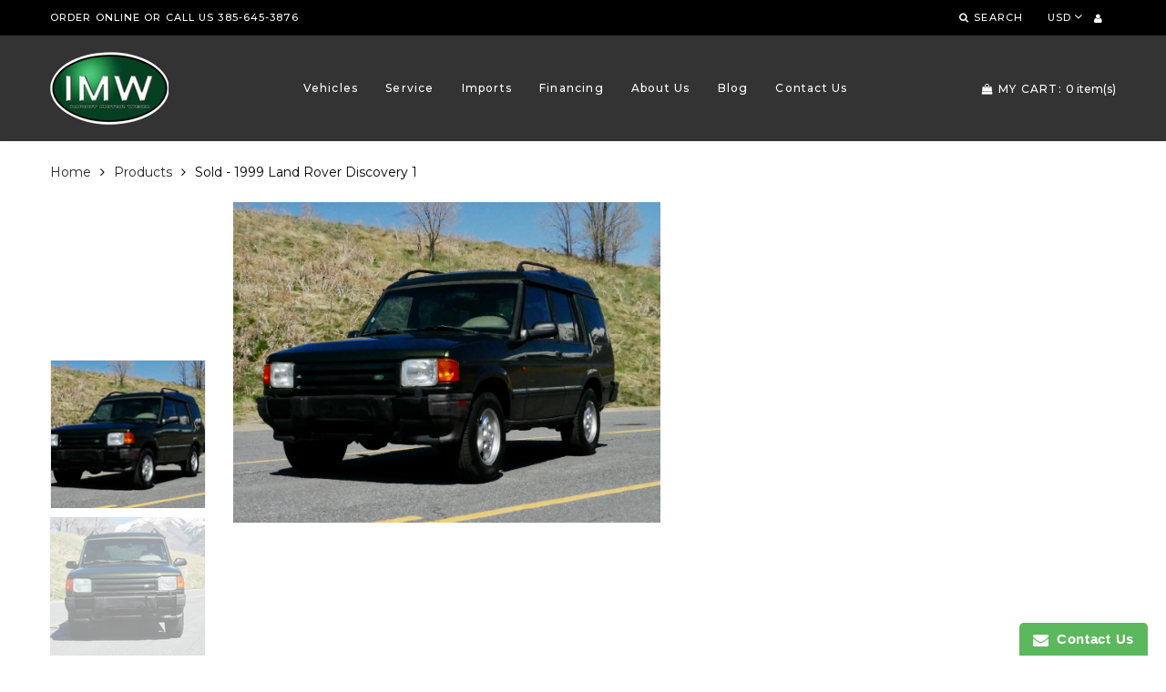

--- FILE ---
content_type: text/html; charset=utf-8
request_url: https://www.importmotorwerx.com/products/copy-of-sold-1997-the-squire-land-rover-discovery-sd
body_size: 29105
content:
<!doctype html>
<html lang="en" class="color_scheme">
	<head>
		<meta charset="utf-8">

		

		<title>
			SOLD! 1999 &quot;The Green New Deal&quot; Land Rover Discovery - Import Motor

			
				&ndash; Import Motor Werx
			
		</title>

		<link rel="canonical" href="https://www.importmotorwerx.com/products/copy-of-sold-1997-the-squire-land-rover-discovery-sd">

		

		
			<meta name="description" content="The &quot;Green New Deal&quot; Discovery -US Spec Truck 4.0L V8, 4 Automatic Transmission Low miles of 108K. Available in Now as Is, or have us build it to - Import Motor Werx">
		

		<meta name="viewport" content="width=device-width, initial-scale=1, maximum-scale=1" />

		<!--[if IE]>
			<meta http-equiv="X-UA-Compatible" content="IE=edge,chrome=1">
		<![endif]-->

		<style>
			html,
			body {overflow-x: hidden;}
			.row {overflow: hidden;}

			#page_preloader__bg {background: #fff;position: fixed;top: 0;right: 0;bottom: 0;left: 0;z-index: 1000;
			-webkit-transition: opacity .1s ease-in-out .05s, z-index .1s ease-in-out .05s;
			   -moz-transition: opacity .1s ease-in-out .05s, z-index .1s ease-in-out .05s;
					transition: opacity .1s ease-in-out .05s, z-index .1s ease-in-out .05s;

			-webkit-transform: translate3d(0, 0, 0);
				-ms-transform: translate3d(0, 0, 0);
				 -o-transform: translate3d(0, 0, 0);
					transform: translate3d(0, 0, 0);
			}
			#page_preloader__bg.off {opacity: 0;z-index: -10;}


			#page_preloader__img {margin: -50px 0 0 -50px;position: absolute;top: 50%;left: 50%;z-index: 1001;
			-webkit-transition: transform .2s ease-in-out;
			   -moz-transition: transform .2s ease-in-out;
					transition: transform .2s ease-in-out;

			-webkit-transform: scale3d(1, 1, 1);
				-ms-transform: scale3d(1, 1, 1);
				 -o-transform: scale3d(1, 1, 1);
					transform: scale3d(1, 1, 1);
			}
			#page_preloader__img.off {
			-webkit-transform: scale3d(0, 0, 1);
				-ms-transform: scale3d(0, 0, 1);
				 -o-transform: scale3d(0, 0, 1);
					transform: scale3d(0, 0, 1);
			}

			.container{margin-right:auto;margin-left:auto}@media (max-width: 767px){.container{padding-left:15px;padding-right:15px}}@media (min-width: 768px){.container{width:750px}}@media (min-width: 992px){.container{width:970px}}@media (min-width: 1200px){.container{width:1170px}}.container-fluid{margin-right:auto;margin-left:auto;padding-right:15px;padding-left:15px}.row{margin-right:-15px;margin-left:-15px}.row:after{content:'';display:table;clear:both}.col-xs-1,.col-sm-1,.col-md-1,.col-lg-1,.col-xs-2,.col-sm-2,.col-md-2,.col-lg-2,.col-xs-3,.col-sm-3,.col-md-3,.col-lg-3,.col-xs-4,.col-sm-4,.col-md-4,.col-lg-4,.col-xs-5,.col-sm-5,.col-md-5,.col-lg-5,.col-xs-6,.col-sm-6,.col-md-6,.col-lg-6,.col-xs-7,.col-sm-7,.col-md-7,.col-lg-7,.col-xs-8,.col-sm-8,.col-md-8,.col-lg-8,.col-xs-9,.col-sm-9,.col-md-9,.col-lg-9,.col-xs-10,.col-sm-10,.col-md-10,.col-lg-10,.col-xs-11,.col-sm-11,.col-md-11,.col-lg-11,.col-xs-12,.col-sm-12,.col-md-12,.col-lg-12{min-height:1px;padding-right:15px;padding-left:15px;position:relative}.col-xs-1,.col-xs-2,.col-xs-3,.col-xs-4,.col-xs-5,.col-xs-6,.col-xs-7,.col-xs-8,.col-xs-9,.col-xs-10,.col-xs-11,.col-xs-12{float:left}.col-xs-12{width:100%}.col-xs-11{width:91.66666667%}.col-xs-10{width:83.33333333%}.col-xs-9{width:75%}.col-xs-8{width:66.66666667%}.col-xs-7{width:58.33333333%}.col-xs-6{width:50%}.col-xs-5{width:41.66666667%}.col-xs-4{width:33.33333333%}.col-xs-3{width:25%}.col-xs-2{width:16.66666667%}.col-xs-1{width:8.33333333%}.col-xs-pull-12{right:100%}.col-xs-pull-11{right:91.66666667%}.col-xs-pull-10{right:83.33333333%}.col-xs-pull-9{right:75%}.col-xs-pull-8{right:66.66666667%}.col-xs-pull-7{right:58.33333333%}.col-xs-pull-6{right:50%}.col-xs-pull-5{right:41.66666667%}.col-xs-pull-4{right:33.33333333%}.col-xs-pull-3{right:25%}.col-xs-pull-2{right:16.66666667%}.col-xs-pull-1{right:8.33333333%}.col-xs-pull-0{right:auto}.col-xs-push-12{left:100%}.col-xs-push-11{left:91.66666667%}.col-xs-push-10{left:83.33333333%}.col-xs-push-9{left:75%}.col-xs-push-8{left:66.66666667%}.col-xs-push-7{left:58.33333333%}.col-xs-push-6{left:50%}.col-xs-push-5{left:41.66666667%}.col-xs-push-4{left:33.33333333%}.col-xs-push-3{left:25%}.col-xs-push-2{left:16.66666667%}.col-xs-push-1{left:8.33333333%}.col-xs-push-0{left:auto}.col-xs-offset-12{margin-left:100%}.col-xs-offset-11{margin-left:91.66666667%}.col-xs-offset-10{margin-left:83.33333333%}.col-xs-offset-9{margin-left:75%}.col-xs-offset-8{margin-left:66.66666667%}.col-xs-offset-7{margin-left:58.33333333%}.col-xs-offset-6{margin-left:50%}.col-xs-offset-5{margin-left:41.66666667%}.col-xs-offset-4{margin-left:33.33333333%}.col-xs-offset-3{margin-left:25%}.col-xs-offset-2{margin-left:16.66666667%}.col-xs-offset-1{margin-left:8.33333333%}.col-xs-offset-0{margin-left:0}@media (min-width: 768px){.col-sm-1,.col-sm-2,.col-sm-3,.col-sm-4,.col-sm-5,.col-sm-6,.col-sm-7,.col-sm-8,.col-sm-9,.col-sm-10,.col-sm-11,.col-sm-12{float:left}.col-sm-12{width:100%}.col-sm-11{width:91.66666667%}.col-sm-10{width:83.33333333%}.col-sm-9{width:75%}.col-sm-8{width:66.66666667%}.col-sm-7{width:58.33333333%}.col-sm-6{width:50%}.col-sm-5{width:41.66666667%}.col-sm-4{width:33.33333333%}.col-sm-3{width:25%}.col-sm-2{width:16.66666667%}.col-sm-1{width:8.33333333%}.col-sm-pull-12{right:100%}.col-sm-pull-11{right:91.66666667%}.col-sm-pull-10{right:83.33333333%}.col-sm-pull-9{right:75%}.col-sm-pull-8{right:66.66666667%}.col-sm-pull-7{right:58.33333333%}.col-sm-pull-6{right:50%}.col-sm-pull-5{right:41.66666667%}.col-sm-pull-4{right:33.33333333%}.col-sm-pull-3{right:25%}.col-sm-pull-2{right:16.66666667%}.col-sm-pull-1{right:8.33333333%}.col-sm-pull-0{right:auto}.col-sm-push-12{left:100%}.col-sm-push-11{left:91.66666667%}.col-sm-push-10{left:83.33333333%}.col-sm-push-9{left:75%}.col-sm-push-8{left:66.66666667%}.col-sm-push-7{left:58.33333333%}.col-sm-push-6{left:50%}.col-sm-push-5{left:41.66666667%}.col-sm-push-4{left:33.33333333%}.col-sm-push-3{left:25%}.col-sm-push-2{left:16.66666667%}.col-sm-push-1{left:8.33333333%}.col-sm-push-0{left:auto}.col-sm-offset-12{margin-left:100%}.col-sm-offset-11{margin-left:91.66666667%}.col-sm-offset-10{margin-left:83.33333333%}.col-sm-offset-9{margin-left:75%}.col-sm-offset-8{margin-left:66.66666667%}.col-sm-offset-7{margin-left:58.33333333%}.col-sm-offset-6{margin-left:50%}.col-sm-offset-5{margin-left:41.66666667%}.col-sm-offset-4{margin-left:33.33333333%}.col-sm-offset-3{margin-left:25%}.col-sm-offset-2{margin-left:16.66666667%}.col-sm-offset-1{margin-left:8.33333333%}.col-sm-offset-0{margin-left:0}}@media (min-width: 992px){.col-md-1,.col-md-2,.col-md-3,.col-md-4,.col-md-5,.col-md-6,.col-md-7,.col-md-8,.col-md-9,.col-md-10,.col-md-11,.col-md-12{float:left}.col-md-12{width:100%}.col-md-11{width:91.66666667%}.col-md-10{width:83.33333333%}.col-md-9{width:75%}.col-md-8{width:66.66666667%}.col-md-7{width:58.33333333%}.col-md-6{width:50%}.col-md-5{width:41.66666667%}.col-md-4{width:33.33333333%}.col-md-3{width:25%}.col-md-2{width:16.66666667%}.col-md-1{width:8.33333333%}.col-md-pull-12{right:100%}.col-md-pull-11{right:91.66666667%}.col-md-pull-10{right:83.33333333%}.col-md-pull-9{right:75%}.col-md-pull-8{right:66.66666667%}.col-md-pull-7{right:58.33333333%}.col-md-pull-6{right:50%}.col-md-pull-5{right:41.66666667%}.col-md-pull-4{right:33.33333333%}.col-md-pull-3{right:25%}.col-md-pull-2{right:16.66666667%}.col-md-pull-1{right:8.33333333%}.col-md-pull-0{right:auto}.col-md-push-12{left:100%}.col-md-push-11{left:91.66666667%}.col-md-push-10{left:83.33333333%}.col-md-push-9{left:75%}.col-md-push-8{left:66.66666667%}.col-md-push-7{left:58.33333333%}.col-md-push-6{left:50%}.col-md-push-5{left:41.66666667%}.col-md-push-4{left:33.33333333%}.col-md-push-3{left:25%}.col-md-push-2{left:16.66666667%}.col-md-push-1{left:8.33333333%}.col-md-push-0{left:auto}.col-md-offset-12{margin-left:100%}.col-md-offset-11{margin-left:91.66666667%}.col-md-offset-10{margin-left:83.33333333%}.col-md-offset-9{margin-left:75%}.col-md-offset-8{margin-left:66.66666667%}.col-md-offset-7{margin-left:58.33333333%}.col-md-offset-6{margin-left:50%}.col-md-offset-5{margin-left:41.66666667%}.col-md-offset-4{margin-left:33.33333333%}.col-md-offset-3{margin-left:25%}.col-md-offset-2{margin-left:16.66666667%}.col-md-offset-1{margin-left:8.33333333%}.col-md-offset-0{margin-left:0}}@media (min-width: 1200px){.col-lg-1,.col-lg-2,.col-lg-3,.col-lg-4,.col-lg-5,.col-lg-6,.col-lg-7,.col-lg-8,.col-lg-9,.col-lg-10,.col-lg-11,.col-lg-12{float:left}.col-lg-12{width:100%}.col-lg-11{width:91.66666667%}.col-lg-10{width:83.33333333%}.col-lg-9{width:75%}.col-lg-8{width:66.66666667%}.col-lg-7{width:58.33333333%}.col-lg-6{width:50%}.col-lg-5{width:41.66666667%}.col-lg-4{width:33.33333333%}.col-lg-3{width:25%}.col-lg-2{width:16.66666667%}.col-lg-1{width:8.33333333%}.col-lg-pull-12{right:100%}.col-lg-pull-11{right:91.66666667%}.col-lg-pull-10{right:83.33333333%}.col-lg-pull-9{right:75%}.col-lg-pull-8{right:66.66666667%}.col-lg-pull-7{right:58.33333333%}.col-lg-pull-6{right:50%}.col-lg-pull-5{right:41.66666667%}.col-lg-pull-4{right:33.33333333%}.col-lg-pull-3{right:25%}.col-lg-pull-2{right:16.66666667%}.col-lg-pull-1{right:8.33333333%}.col-lg-pull-0{right:auto}.col-lg-push-12{left:100%}.col-lg-push-11{left:91.66666667%}.col-lg-push-10{left:83.33333333%}.col-lg-push-9{left:75%}.col-lg-push-8{left:66.66666667%}.col-lg-push-7{left:58.33333333%}.col-lg-push-6{left:50%}.col-lg-push-5{left:41.66666667%}.col-lg-push-4{left:33.33333333%}.col-lg-push-3{left:25%}.col-lg-push-2{left:16.66666667%}.col-lg-push-1{left:8.33333333%}.col-lg-push-0{left:auto}.col-lg-offset-12{margin-left:100%}.col-lg-offset-11{margin-left:91.66666667%}.col-lg-offset-10{margin-left:83.33333333%}.col-lg-offset-9{margin-left:75%}.col-lg-offset-8{margin-left:66.66666667%}.col-lg-offset-7{margin-left:58.33333333%}.col-lg-offset-6{margin-left:50%}.col-lg-offset-5{margin-left:41.66666667%}.col-lg-offset-4{margin-left:33.33333333%}.col-lg-offset-3{margin-left:25%}.col-lg-offset-2{margin-left:16.66666667%}.col-lg-offset-1{margin-left:8.33333333%}.col-lg-offset-0{margin-left:0}}.section_map{margin:0;position:relative}.section_map .map_wrapper{overflow:hidden;position:relative;z-index:1}.section_map .map_container{position:absolute;top:0;right:-44%;bottom:0;left:0;z-index:1}.section_map .map_captions__off{right:0}.section_map .map_wrapper__small{padding:19.53% 0 0 0}.section_map .map_wrapper__medium{padding:29.29% 0 0 0}.section_map .map_wrapper__large{padding:39.06% 0 0 0}
		</style>

		<script>
			var theme = {
				moneyFormat: "${{amount}}",
			};
		</script>
	<!-- BEGIN app block: shopify://apps/seoant-ai-seo/blocks/seoant-core/8e57283b-dcb0-4f7b-a947-fb5c57a0d59d -->
<!--SEOAnt Core By SEOAnt Teams, v0.1.6 START -->







    <!-- BEGIN app snippet: Product-JSON-LD --><script type="application/ld+json">
    [
        {}
        ,
        {
            "@context": "https://schema.org",
            "@type": "BreadcrumbList",
            "itemListElement": [
                {
                    "@type": "ListItem",
                    "position": 1,
                    "item": {
                        "@type": "Website",
                        "@id": "https://www.importmotorwerx.com",
                        "name": "Import Motor Werx home"
                    }
                },
                {
                    "@type": "ListItem",
                    "position": 2,
                    "item": {
                        "@type": "WebPage",
                        "@id": "https://www.importmotorwerx.com/products/copy-of-sold-1997-the-squire-land-rover-discovery-sd",
                        "name": "Sold - 1999 Land Rover Discovery 1"
                    }
                }
            ]
        }
        ]
</script>

<!-- END app snippet -->


<!-- SON-LD generated By SEOAnt END -->



<!-- Start : SEOAnt BrokenLink Redirect --><script type="text/javascript">
    !function(t){var e={};function r(n){if(e[n])return e[n].exports;var o=e[n]={i:n,l:!1,exports:{}};return t[n].call(o.exports,o,o.exports,r),o.l=!0,o.exports}r.m=t,r.c=e,r.d=function(t,e,n){r.o(t,e)||Object.defineProperty(t,e,{enumerable:!0,get:n})},r.r=function(t){"undefined"!==typeof Symbol&&Symbol.toStringTag&&Object.defineProperty(t,Symbol.toStringTag,{value:"Module"}),Object.defineProperty(t,"__esModule",{value:!0})},r.t=function(t,e){if(1&e&&(t=r(t)),8&e)return t;if(4&e&&"object"===typeof t&&t&&t.__esModule)return t;var n=Object.create(null);if(r.r(n),Object.defineProperty(n,"default",{enumerable:!0,value:t}),2&e&&"string"!=typeof t)for(var o in t)r.d(n,o,function(e){return t[e]}.bind(null,o));return n},r.n=function(t){var e=t&&t.__esModule?function(){return t.default}:function(){return t};return r.d(e,"a",e),e},r.o=function(t,e){return Object.prototype.hasOwnProperty.call(t,e)},r.p="",r(r.s=11)}([function(t,e,r){"use strict";var n=r(2),o=Object.prototype.toString;function i(t){return"[object Array]"===o.call(t)}function a(t){return"undefined"===typeof t}function u(t){return null!==t&&"object"===typeof t}function s(t){return"[object Function]"===o.call(t)}function c(t,e){if(null!==t&&"undefined"!==typeof t)if("object"!==typeof t&&(t=[t]),i(t))for(var r=0,n=t.length;r<n;r++)e.call(null,t[r],r,t);else for(var o in t)Object.prototype.hasOwnProperty.call(t,o)&&e.call(null,t[o],o,t)}t.exports={isArray:i,isArrayBuffer:function(t){return"[object ArrayBuffer]"===o.call(t)},isBuffer:function(t){return null!==t&&!a(t)&&null!==t.constructor&&!a(t.constructor)&&"function"===typeof t.constructor.isBuffer&&t.constructor.isBuffer(t)},isFormData:function(t){return"undefined"!==typeof FormData&&t instanceof FormData},isArrayBufferView:function(t){return"undefined"!==typeof ArrayBuffer&&ArrayBuffer.isView?ArrayBuffer.isView(t):t&&t.buffer&&t.buffer instanceof ArrayBuffer},isString:function(t){return"string"===typeof t},isNumber:function(t){return"number"===typeof t},isObject:u,isUndefined:a,isDate:function(t){return"[object Date]"===o.call(t)},isFile:function(t){return"[object File]"===o.call(t)},isBlob:function(t){return"[object Blob]"===o.call(t)},isFunction:s,isStream:function(t){return u(t)&&s(t.pipe)},isURLSearchParams:function(t){return"undefined"!==typeof URLSearchParams&&t instanceof URLSearchParams},isStandardBrowserEnv:function(){return("undefined"===typeof navigator||"ReactNative"!==navigator.product&&"NativeScript"!==navigator.product&&"NS"!==navigator.product)&&("undefined"!==typeof window&&"undefined"!==typeof document)},forEach:c,merge:function t(){var e={};function r(r,n){"object"===typeof e[n]&&"object"===typeof r?e[n]=t(e[n],r):e[n]=r}for(var n=0,o=arguments.length;n<o;n++)c(arguments[n],r);return e},deepMerge:function t(){var e={};function r(r,n){"object"===typeof e[n]&&"object"===typeof r?e[n]=t(e[n],r):e[n]="object"===typeof r?t({},r):r}for(var n=0,o=arguments.length;n<o;n++)c(arguments[n],r);return e},extend:function(t,e,r){return c(e,(function(e,o){t[o]=r&&"function"===typeof e?n(e,r):e})),t},trim:function(t){return t.replace(/^\s*/,"").replace(/\s*$/,"")}}},function(t,e,r){t.exports=r(12)},function(t,e,r){"use strict";t.exports=function(t,e){return function(){for(var r=new Array(arguments.length),n=0;n<r.length;n++)r[n]=arguments[n];return t.apply(e,r)}}},function(t,e,r){"use strict";var n=r(0);function o(t){return encodeURIComponent(t).replace(/%40/gi,"@").replace(/%3A/gi,":").replace(/%24/g,"$").replace(/%2C/gi,",").replace(/%20/g,"+").replace(/%5B/gi,"[").replace(/%5D/gi,"]")}t.exports=function(t,e,r){if(!e)return t;var i;if(r)i=r(e);else if(n.isURLSearchParams(e))i=e.toString();else{var a=[];n.forEach(e,(function(t,e){null!==t&&"undefined"!==typeof t&&(n.isArray(t)?e+="[]":t=[t],n.forEach(t,(function(t){n.isDate(t)?t=t.toISOString():n.isObject(t)&&(t=JSON.stringify(t)),a.push(o(e)+"="+o(t))})))})),i=a.join("&")}if(i){var u=t.indexOf("#");-1!==u&&(t=t.slice(0,u)),t+=(-1===t.indexOf("?")?"?":"&")+i}return t}},function(t,e,r){"use strict";t.exports=function(t){return!(!t||!t.__CANCEL__)}},function(t,e,r){"use strict";(function(e){var n=r(0),o=r(19),i={"Content-Type":"application/x-www-form-urlencoded"};function a(t,e){!n.isUndefined(t)&&n.isUndefined(t["Content-Type"])&&(t["Content-Type"]=e)}var u={adapter:function(){var t;return("undefined"!==typeof XMLHttpRequest||"undefined"!==typeof e&&"[object process]"===Object.prototype.toString.call(e))&&(t=r(6)),t}(),transformRequest:[function(t,e){return o(e,"Accept"),o(e,"Content-Type"),n.isFormData(t)||n.isArrayBuffer(t)||n.isBuffer(t)||n.isStream(t)||n.isFile(t)||n.isBlob(t)?t:n.isArrayBufferView(t)?t.buffer:n.isURLSearchParams(t)?(a(e,"application/x-www-form-urlencoded;charset=utf-8"),t.toString()):n.isObject(t)?(a(e,"application/json;charset=utf-8"),JSON.stringify(t)):t}],transformResponse:[function(t){if("string"===typeof t)try{t=JSON.parse(t)}catch(e){}return t}],timeout:0,xsrfCookieName:"XSRF-TOKEN",xsrfHeaderName:"X-XSRF-TOKEN",maxContentLength:-1,validateStatus:function(t){return t>=200&&t<300},headers:{common:{Accept:"application/json, text/plain, */*"}}};n.forEach(["delete","get","head"],(function(t){u.headers[t]={}})),n.forEach(["post","put","patch"],(function(t){u.headers[t]=n.merge(i)})),t.exports=u}).call(this,r(18))},function(t,e,r){"use strict";var n=r(0),o=r(20),i=r(3),a=r(22),u=r(25),s=r(26),c=r(7);t.exports=function(t){return new Promise((function(e,f){var l=t.data,p=t.headers;n.isFormData(l)&&delete p["Content-Type"];var h=new XMLHttpRequest;if(t.auth){var d=t.auth.username||"",m=t.auth.password||"";p.Authorization="Basic "+btoa(d+":"+m)}var y=a(t.baseURL,t.url);if(h.open(t.method.toUpperCase(),i(y,t.params,t.paramsSerializer),!0),h.timeout=t.timeout,h.onreadystatechange=function(){if(h&&4===h.readyState&&(0!==h.status||h.responseURL&&0===h.responseURL.indexOf("file:"))){var r="getAllResponseHeaders"in h?u(h.getAllResponseHeaders()):null,n={data:t.responseType&&"text"!==t.responseType?h.response:h.responseText,status:h.status,statusText:h.statusText,headers:r,config:t,request:h};o(e,f,n),h=null}},h.onabort=function(){h&&(f(c("Request aborted",t,"ECONNABORTED",h)),h=null)},h.onerror=function(){f(c("Network Error",t,null,h)),h=null},h.ontimeout=function(){var e="timeout of "+t.timeout+"ms exceeded";t.timeoutErrorMessage&&(e=t.timeoutErrorMessage),f(c(e,t,"ECONNABORTED",h)),h=null},n.isStandardBrowserEnv()){var v=r(27),g=(t.withCredentials||s(y))&&t.xsrfCookieName?v.read(t.xsrfCookieName):void 0;g&&(p[t.xsrfHeaderName]=g)}if("setRequestHeader"in h&&n.forEach(p,(function(t,e){"undefined"===typeof l&&"content-type"===e.toLowerCase()?delete p[e]:h.setRequestHeader(e,t)})),n.isUndefined(t.withCredentials)||(h.withCredentials=!!t.withCredentials),t.responseType)try{h.responseType=t.responseType}catch(w){if("json"!==t.responseType)throw w}"function"===typeof t.onDownloadProgress&&h.addEventListener("progress",t.onDownloadProgress),"function"===typeof t.onUploadProgress&&h.upload&&h.upload.addEventListener("progress",t.onUploadProgress),t.cancelToken&&t.cancelToken.promise.then((function(t){h&&(h.abort(),f(t),h=null)})),void 0===l&&(l=null),h.send(l)}))}},function(t,e,r){"use strict";var n=r(21);t.exports=function(t,e,r,o,i){var a=new Error(t);return n(a,e,r,o,i)}},function(t,e,r){"use strict";var n=r(0);t.exports=function(t,e){e=e||{};var r={},o=["url","method","params","data"],i=["headers","auth","proxy"],a=["baseURL","url","transformRequest","transformResponse","paramsSerializer","timeout","withCredentials","adapter","responseType","xsrfCookieName","xsrfHeaderName","onUploadProgress","onDownloadProgress","maxContentLength","validateStatus","maxRedirects","httpAgent","httpsAgent","cancelToken","socketPath"];n.forEach(o,(function(t){"undefined"!==typeof e[t]&&(r[t]=e[t])})),n.forEach(i,(function(o){n.isObject(e[o])?r[o]=n.deepMerge(t[o],e[o]):"undefined"!==typeof e[o]?r[o]=e[o]:n.isObject(t[o])?r[o]=n.deepMerge(t[o]):"undefined"!==typeof t[o]&&(r[o]=t[o])})),n.forEach(a,(function(n){"undefined"!==typeof e[n]?r[n]=e[n]:"undefined"!==typeof t[n]&&(r[n]=t[n])}));var u=o.concat(i).concat(a),s=Object.keys(e).filter((function(t){return-1===u.indexOf(t)}));return n.forEach(s,(function(n){"undefined"!==typeof e[n]?r[n]=e[n]:"undefined"!==typeof t[n]&&(r[n]=t[n])})),r}},function(t,e,r){"use strict";function n(t){this.message=t}n.prototype.toString=function(){return"Cancel"+(this.message?": "+this.message:"")},n.prototype.__CANCEL__=!0,t.exports=n},function(t,e,r){t.exports=r(13)},function(t,e,r){t.exports=r(30)},function(t,e,r){var n=function(t){"use strict";var e=Object.prototype,r=e.hasOwnProperty,n="function"===typeof Symbol?Symbol:{},o=n.iterator||"@@iterator",i=n.asyncIterator||"@@asyncIterator",a=n.toStringTag||"@@toStringTag";function u(t,e,r){return Object.defineProperty(t,e,{value:r,enumerable:!0,configurable:!0,writable:!0}),t[e]}try{u({},"")}catch(S){u=function(t,e,r){return t[e]=r}}function s(t,e,r,n){var o=e&&e.prototype instanceof l?e:l,i=Object.create(o.prototype),a=new L(n||[]);return i._invoke=function(t,e,r){var n="suspendedStart";return function(o,i){if("executing"===n)throw new Error("Generator is already running");if("completed"===n){if("throw"===o)throw i;return j()}for(r.method=o,r.arg=i;;){var a=r.delegate;if(a){var u=x(a,r);if(u){if(u===f)continue;return u}}if("next"===r.method)r.sent=r._sent=r.arg;else if("throw"===r.method){if("suspendedStart"===n)throw n="completed",r.arg;r.dispatchException(r.arg)}else"return"===r.method&&r.abrupt("return",r.arg);n="executing";var s=c(t,e,r);if("normal"===s.type){if(n=r.done?"completed":"suspendedYield",s.arg===f)continue;return{value:s.arg,done:r.done}}"throw"===s.type&&(n="completed",r.method="throw",r.arg=s.arg)}}}(t,r,a),i}function c(t,e,r){try{return{type:"normal",arg:t.call(e,r)}}catch(S){return{type:"throw",arg:S}}}t.wrap=s;var f={};function l(){}function p(){}function h(){}var d={};d[o]=function(){return this};var m=Object.getPrototypeOf,y=m&&m(m(T([])));y&&y!==e&&r.call(y,o)&&(d=y);var v=h.prototype=l.prototype=Object.create(d);function g(t){["next","throw","return"].forEach((function(e){u(t,e,(function(t){return this._invoke(e,t)}))}))}function w(t,e){var n;this._invoke=function(o,i){function a(){return new e((function(n,a){!function n(o,i,a,u){var s=c(t[o],t,i);if("throw"!==s.type){var f=s.arg,l=f.value;return l&&"object"===typeof l&&r.call(l,"__await")?e.resolve(l.__await).then((function(t){n("next",t,a,u)}),(function(t){n("throw",t,a,u)})):e.resolve(l).then((function(t){f.value=t,a(f)}),(function(t){return n("throw",t,a,u)}))}u(s.arg)}(o,i,n,a)}))}return n=n?n.then(a,a):a()}}function x(t,e){var r=t.iterator[e.method];if(void 0===r){if(e.delegate=null,"throw"===e.method){if(t.iterator.return&&(e.method="return",e.arg=void 0,x(t,e),"throw"===e.method))return f;e.method="throw",e.arg=new TypeError("The iterator does not provide a 'throw' method")}return f}var n=c(r,t.iterator,e.arg);if("throw"===n.type)return e.method="throw",e.arg=n.arg,e.delegate=null,f;var o=n.arg;return o?o.done?(e[t.resultName]=o.value,e.next=t.nextLoc,"return"!==e.method&&(e.method="next",e.arg=void 0),e.delegate=null,f):o:(e.method="throw",e.arg=new TypeError("iterator result is not an object"),e.delegate=null,f)}function b(t){var e={tryLoc:t[0]};1 in t&&(e.catchLoc=t[1]),2 in t&&(e.finallyLoc=t[2],e.afterLoc=t[3]),this.tryEntries.push(e)}function E(t){var e=t.completion||{};e.type="normal",delete e.arg,t.completion=e}function L(t){this.tryEntries=[{tryLoc:"root"}],t.forEach(b,this),this.reset(!0)}function T(t){if(t){var e=t[o];if(e)return e.call(t);if("function"===typeof t.next)return t;if(!isNaN(t.length)){var n=-1,i=function e(){for(;++n<t.length;)if(r.call(t,n))return e.value=t[n],e.done=!1,e;return e.value=void 0,e.done=!0,e};return i.next=i}}return{next:j}}function j(){return{value:void 0,done:!0}}return p.prototype=v.constructor=h,h.constructor=p,p.displayName=u(h,a,"GeneratorFunction"),t.isGeneratorFunction=function(t){var e="function"===typeof t&&t.constructor;return!!e&&(e===p||"GeneratorFunction"===(e.displayName||e.name))},t.mark=function(t){return Object.setPrototypeOf?Object.setPrototypeOf(t,h):(t.__proto__=h,u(t,a,"GeneratorFunction")),t.prototype=Object.create(v),t},t.awrap=function(t){return{__await:t}},g(w.prototype),w.prototype[i]=function(){return this},t.AsyncIterator=w,t.async=function(e,r,n,o,i){void 0===i&&(i=Promise);var a=new w(s(e,r,n,o),i);return t.isGeneratorFunction(r)?a:a.next().then((function(t){return t.done?t.value:a.next()}))},g(v),u(v,a,"Generator"),v[o]=function(){return this},v.toString=function(){return"[object Generator]"},t.keys=function(t){var e=[];for(var r in t)e.push(r);return e.reverse(),function r(){for(;e.length;){var n=e.pop();if(n in t)return r.value=n,r.done=!1,r}return r.done=!0,r}},t.values=T,L.prototype={constructor:L,reset:function(t){if(this.prev=0,this.next=0,this.sent=this._sent=void 0,this.done=!1,this.delegate=null,this.method="next",this.arg=void 0,this.tryEntries.forEach(E),!t)for(var e in this)"t"===e.charAt(0)&&r.call(this,e)&&!isNaN(+e.slice(1))&&(this[e]=void 0)},stop:function(){this.done=!0;var t=this.tryEntries[0].completion;if("throw"===t.type)throw t.arg;return this.rval},dispatchException:function(t){if(this.done)throw t;var e=this;function n(r,n){return a.type="throw",a.arg=t,e.next=r,n&&(e.method="next",e.arg=void 0),!!n}for(var o=this.tryEntries.length-1;o>=0;--o){var i=this.tryEntries[o],a=i.completion;if("root"===i.tryLoc)return n("end");if(i.tryLoc<=this.prev){var u=r.call(i,"catchLoc"),s=r.call(i,"finallyLoc");if(u&&s){if(this.prev<i.catchLoc)return n(i.catchLoc,!0);if(this.prev<i.finallyLoc)return n(i.finallyLoc)}else if(u){if(this.prev<i.catchLoc)return n(i.catchLoc,!0)}else{if(!s)throw new Error("try statement without catch or finally");if(this.prev<i.finallyLoc)return n(i.finallyLoc)}}}},abrupt:function(t,e){for(var n=this.tryEntries.length-1;n>=0;--n){var o=this.tryEntries[n];if(o.tryLoc<=this.prev&&r.call(o,"finallyLoc")&&this.prev<o.finallyLoc){var i=o;break}}i&&("break"===t||"continue"===t)&&i.tryLoc<=e&&e<=i.finallyLoc&&(i=null);var a=i?i.completion:{};return a.type=t,a.arg=e,i?(this.method="next",this.next=i.finallyLoc,f):this.complete(a)},complete:function(t,e){if("throw"===t.type)throw t.arg;return"break"===t.type||"continue"===t.type?this.next=t.arg:"return"===t.type?(this.rval=this.arg=t.arg,this.method="return",this.next="end"):"normal"===t.type&&e&&(this.next=e),f},finish:function(t){for(var e=this.tryEntries.length-1;e>=0;--e){var r=this.tryEntries[e];if(r.finallyLoc===t)return this.complete(r.completion,r.afterLoc),E(r),f}},catch:function(t){for(var e=this.tryEntries.length-1;e>=0;--e){var r=this.tryEntries[e];if(r.tryLoc===t){var n=r.completion;if("throw"===n.type){var o=n.arg;E(r)}return o}}throw new Error("illegal catch attempt")},delegateYield:function(t,e,r){return this.delegate={iterator:T(t),resultName:e,nextLoc:r},"next"===this.method&&(this.arg=void 0),f}},t}(t.exports);try{regeneratorRuntime=n}catch(o){Function("r","regeneratorRuntime = r")(n)}},function(t,e,r){"use strict";var n=r(0),o=r(2),i=r(14),a=r(8);function u(t){var e=new i(t),r=o(i.prototype.request,e);return n.extend(r,i.prototype,e),n.extend(r,e),r}var s=u(r(5));s.Axios=i,s.create=function(t){return u(a(s.defaults,t))},s.Cancel=r(9),s.CancelToken=r(28),s.isCancel=r(4),s.all=function(t){return Promise.all(t)},s.spread=r(29),t.exports=s,t.exports.default=s},function(t,e,r){"use strict";var n=r(0),o=r(3),i=r(15),a=r(16),u=r(8);function s(t){this.defaults=t,this.interceptors={request:new i,response:new i}}s.prototype.request=function(t){"string"===typeof t?(t=arguments[1]||{}).url=arguments[0]:t=t||{},(t=u(this.defaults,t)).method?t.method=t.method.toLowerCase():this.defaults.method?t.method=this.defaults.method.toLowerCase():t.method="get";var e=[a,void 0],r=Promise.resolve(t);for(this.interceptors.request.forEach((function(t){e.unshift(t.fulfilled,t.rejected)})),this.interceptors.response.forEach((function(t){e.push(t.fulfilled,t.rejected)}));e.length;)r=r.then(e.shift(),e.shift());return r},s.prototype.getUri=function(t){return t=u(this.defaults,t),o(t.url,t.params,t.paramsSerializer).replace(/^\?/,"")},n.forEach(["delete","get","head","options"],(function(t){s.prototype[t]=function(e,r){return this.request(n.merge(r||{},{method:t,url:e}))}})),n.forEach(["post","put","patch"],(function(t){s.prototype[t]=function(e,r,o){return this.request(n.merge(o||{},{method:t,url:e,data:r}))}})),t.exports=s},function(t,e,r){"use strict";var n=r(0);function o(){this.handlers=[]}o.prototype.use=function(t,e){return this.handlers.push({fulfilled:t,rejected:e}),this.handlers.length-1},o.prototype.eject=function(t){this.handlers[t]&&(this.handlers[t]=null)},o.prototype.forEach=function(t){n.forEach(this.handlers,(function(e){null!==e&&t(e)}))},t.exports=o},function(t,e,r){"use strict";var n=r(0),o=r(17),i=r(4),a=r(5);function u(t){t.cancelToken&&t.cancelToken.throwIfRequested()}t.exports=function(t){return u(t),t.headers=t.headers||{},t.data=o(t.data,t.headers,t.transformRequest),t.headers=n.merge(t.headers.common||{},t.headers[t.method]||{},t.headers),n.forEach(["delete","get","head","post","put","patch","common"],(function(e){delete t.headers[e]})),(t.adapter||a.adapter)(t).then((function(e){return u(t),e.data=o(e.data,e.headers,t.transformResponse),e}),(function(e){return i(e)||(u(t),e&&e.response&&(e.response.data=o(e.response.data,e.response.headers,t.transformResponse))),Promise.reject(e)}))}},function(t,e,r){"use strict";var n=r(0);t.exports=function(t,e,r){return n.forEach(r,(function(r){t=r(t,e)})),t}},function(t,e){var r,n,o=t.exports={};function i(){throw new Error("setTimeout has not been defined")}function a(){throw new Error("clearTimeout has not been defined")}function u(t){if(r===setTimeout)return setTimeout(t,0);if((r===i||!r)&&setTimeout)return r=setTimeout,setTimeout(t,0);try{return r(t,0)}catch(e){try{return r.call(null,t,0)}catch(e){return r.call(this,t,0)}}}!function(){try{r="function"===typeof setTimeout?setTimeout:i}catch(t){r=i}try{n="function"===typeof clearTimeout?clearTimeout:a}catch(t){n=a}}();var s,c=[],f=!1,l=-1;function p(){f&&s&&(f=!1,s.length?c=s.concat(c):l=-1,c.length&&h())}function h(){if(!f){var t=u(p);f=!0;for(var e=c.length;e;){for(s=c,c=[];++l<e;)s&&s[l].run();l=-1,e=c.length}s=null,f=!1,function(t){if(n===clearTimeout)return clearTimeout(t);if((n===a||!n)&&clearTimeout)return n=clearTimeout,clearTimeout(t);try{n(t)}catch(e){try{return n.call(null,t)}catch(e){return n.call(this,t)}}}(t)}}function d(t,e){this.fun=t,this.array=e}function m(){}o.nextTick=function(t){var e=new Array(arguments.length-1);if(arguments.length>1)for(var r=1;r<arguments.length;r++)e[r-1]=arguments[r];c.push(new d(t,e)),1!==c.length||f||u(h)},d.prototype.run=function(){this.fun.apply(null,this.array)},o.title="browser",o.browser=!0,o.env={},o.argv=[],o.version="",o.versions={},o.on=m,o.addListener=m,o.once=m,o.off=m,o.removeListener=m,o.removeAllListeners=m,o.emit=m,o.prependListener=m,o.prependOnceListener=m,o.listeners=function(t){return[]},o.binding=function(t){throw new Error("process.binding is not supported")},o.cwd=function(){return"/"},o.chdir=function(t){throw new Error("process.chdir is not supported")},o.umask=function(){return 0}},function(t,e,r){"use strict";var n=r(0);t.exports=function(t,e){n.forEach(t,(function(r,n){n!==e&&n.toUpperCase()===e.toUpperCase()&&(t[e]=r,delete t[n])}))}},function(t,e,r){"use strict";var n=r(7);t.exports=function(t,e,r){var o=r.config.validateStatus;!o||o(r.status)?t(r):e(n("Request failed with status code "+r.status,r.config,null,r.request,r))}},function(t,e,r){"use strict";t.exports=function(t,e,r,n,o){return t.config=e,r&&(t.code=r),t.request=n,t.response=o,t.isAxiosError=!0,t.toJSON=function(){return{message:this.message,name:this.name,description:this.description,number:this.number,fileName:this.fileName,lineNumber:this.lineNumber,columnNumber:this.columnNumber,stack:this.stack,config:this.config,code:this.code}},t}},function(t,e,r){"use strict";var n=r(23),o=r(24);t.exports=function(t,e){return t&&!n(e)?o(t,e):e}},function(t,e,r){"use strict";t.exports=function(t){return/^([a-z][a-z\d\+\-\.]*:)?\/\//i.test(t)}},function(t,e,r){"use strict";t.exports=function(t,e){return e?t.replace(/\/+$/,"")+"/"+e.replace(/^\/+/,""):t}},function(t,e,r){"use strict";var n=r(0),o=["age","authorization","content-length","content-type","etag","expires","from","host","if-modified-since","if-unmodified-since","last-modified","location","max-forwards","proxy-authorization","referer","retry-after","user-agent"];t.exports=function(t){var e,r,i,a={};return t?(n.forEach(t.split("\n"),(function(t){if(i=t.indexOf(":"),e=n.trim(t.substr(0,i)).toLowerCase(),r=n.trim(t.substr(i+1)),e){if(a[e]&&o.indexOf(e)>=0)return;a[e]="set-cookie"===e?(a[e]?a[e]:[]).concat([r]):a[e]?a[e]+", "+r:r}})),a):a}},function(t,e,r){"use strict";var n=r(0);t.exports=n.isStandardBrowserEnv()?function(){var t,e=/(msie|trident)/i.test(navigator.userAgent),r=document.createElement("a");function o(t){var n=t;return e&&(r.setAttribute("href",n),n=r.href),r.setAttribute("href",n),{href:r.href,protocol:r.protocol?r.protocol.replace(/:$/,""):"",host:r.host,search:r.search?r.search.replace(/^\?/,""):"",hash:r.hash?r.hash.replace(/^#/,""):"",hostname:r.hostname,port:r.port,pathname:"/"===r.pathname.charAt(0)?r.pathname:"/"+r.pathname}}return t=o(window.location.href),function(e){var r=n.isString(e)?o(e):e;return r.protocol===t.protocol&&r.host===t.host}}():function(){return!0}},function(t,e,r){"use strict";var n=r(0);t.exports=n.isStandardBrowserEnv()?{write:function(t,e,r,o,i,a){var u=[];u.push(t+"="+encodeURIComponent(e)),n.isNumber(r)&&u.push("expires="+new Date(r).toGMTString()),n.isString(o)&&u.push("path="+o),n.isString(i)&&u.push("domain="+i),!0===a&&u.push("secure"),document.cookie=u.join("; ")},read:function(t){var e=document.cookie.match(new RegExp("(^|;\\s*)("+t+")=([^;]*)"));return e?decodeURIComponent(e[3]):null},remove:function(t){this.write(t,"",Date.now()-864e5)}}:{write:function(){},read:function(){return null},remove:function(){}}},function(t,e,r){"use strict";var n=r(9);function o(t){if("function"!==typeof t)throw new TypeError("executor must be a function.");var e;this.promise=new Promise((function(t){e=t}));var r=this;t((function(t){r.reason||(r.reason=new n(t),e(r.reason))}))}o.prototype.throwIfRequested=function(){if(this.reason)throw this.reason},o.source=function(){var t;return{token:new o((function(e){t=e})),cancel:t}},t.exports=o},function(t,e,r){"use strict";t.exports=function(t){return function(e){return t.apply(null,e)}}},function(t,e,r){"use strict";r.r(e);var n=r(1),o=r.n(n);function i(t,e,r,n,o,i,a){try{var u=t[i](a),s=u.value}catch(c){return void r(c)}u.done?e(s):Promise.resolve(s).then(n,o)}function a(t){return function(){var e=this,r=arguments;return new Promise((function(n,o){var a=t.apply(e,r);function u(t){i(a,n,o,u,s,"next",t)}function s(t){i(a,n,o,u,s,"throw",t)}u(void 0)}))}}var u=r(10),s=r.n(u);var c=function(t){return function(t){var e=arguments.length>1&&void 0!==arguments[1]?arguments[1]:{},r=arguments.length>2&&void 0!==arguments[2]?arguments[2]:"GET";return r=r.toUpperCase(),new Promise((function(n){var o;"GET"===r&&(o=s.a.get(t,{params:e})),o.then((function(t){n(t.data)}))}))}("https://api-app.seoant.com/api/v1/receive_id",t,"GET")};function f(){return(f=a(o.a.mark((function t(e,r,n){var i;return o.a.wrap((function(t){for(;;)switch(t.prev=t.next){case 0:return i={shop:e,code:r,seogid:n},t.next=3,c(i);case 3:t.sent;case 4:case"end":return t.stop()}}),t)})))).apply(this,arguments)}var l=window.location.href;if(-1!=l.indexOf("seogid")){var p=l.split("seogid");if(void 0!=p[1]){var h=window.location.pathname+window.location.search;window.history.pushState({},0,h),function(t,e,r){f.apply(this,arguments)}("import-motor-werx.myshopify.com","",p[1])}}}]);
</script><!-- END : SEOAnt BrokenLink Redirect -->

<!-- Added By SEOAnt AMP. v0.0.1, START --><!-- Added By SEOAnt AMP END -->

<!-- Instant Page START --><script src="https://cdn.shopify.com/extensions/019a9152-8351-75ed-9e8f-70a99f57f4a4/seoant-pro-69/assets/pagespeed-preloading.js" defer="defer"></script><!-- Instant Page END -->


<!-- Google search console START v1.0 --><!-- Google search console END v1.0 -->

<!-- Lazy Loading START --><!-- Lazy Loading END -->


<!-- Font Optimize START --><!-- Font Optimize END -->

<!-- Video Lazy START --><!-- Video Lazy END -->

<!--  SEOAnt Core End -->

<!-- END app block --><meta property="og:image" content="https://cdn.shopify.com/s/files/1/0322/6972/9851/products/1_db488232-8916-4e79-b4fa-23e2d1dd5edd.jpg?v=1706913824" />
<meta property="og:image:secure_url" content="https://cdn.shopify.com/s/files/1/0322/6972/9851/products/1_db488232-8916-4e79-b4fa-23e2d1dd5edd.jpg?v=1706913824" />
<meta property="og:image:width" content="4592" />
<meta property="og:image:height" content="3448" />
<meta property="og:image:alt" content="SOLD! 1999 "The Green New Deal" Land Rover Discovery LAND ROVER" />
<link href="https://monorail-edge.shopifysvc.com" rel="dns-prefetch">
<script>(function(){if ("sendBeacon" in navigator && "performance" in window) {try {var session_token_from_headers = performance.getEntriesByType('navigation')[0].serverTiming.find(x => x.name == '_s').description;} catch {var session_token_from_headers = undefined;}var session_cookie_matches = document.cookie.match(/_shopify_s=([^;]*)/);var session_token_from_cookie = session_cookie_matches && session_cookie_matches.length === 2 ? session_cookie_matches[1] : "";var session_token = session_token_from_headers || session_token_from_cookie || "";function handle_abandonment_event(e) {var entries = performance.getEntries().filter(function(entry) {return /monorail-edge.shopifysvc.com/.test(entry.name);});if (!window.abandonment_tracked && entries.length === 0) {window.abandonment_tracked = true;var currentMs = Date.now();var navigation_start = performance.timing.navigationStart;var payload = {shop_id: 32269729851,url: window.location.href,navigation_start,duration: currentMs - navigation_start,session_token,page_type: "product"};window.navigator.sendBeacon("https://monorail-edge.shopifysvc.com/v1/produce", JSON.stringify({schema_id: "online_store_buyer_site_abandonment/1.1",payload: payload,metadata: {event_created_at_ms: currentMs,event_sent_at_ms: currentMs}}));}}window.addEventListener('pagehide', handle_abandonment_event);}}());</script>
<script id="web-pixels-manager-setup">(function e(e,d,r,n,o){if(void 0===o&&(o={}),!Boolean(null===(a=null===(i=window.Shopify)||void 0===i?void 0:i.analytics)||void 0===a?void 0:a.replayQueue)){var i,a;window.Shopify=window.Shopify||{};var t=window.Shopify;t.analytics=t.analytics||{};var s=t.analytics;s.replayQueue=[],s.publish=function(e,d,r){return s.replayQueue.push([e,d,r]),!0};try{self.performance.mark("wpm:start")}catch(e){}var l=function(){var e={modern:/Edge?\/(1{2}[4-9]|1[2-9]\d|[2-9]\d{2}|\d{4,})\.\d+(\.\d+|)|Firefox\/(1{2}[4-9]|1[2-9]\d|[2-9]\d{2}|\d{4,})\.\d+(\.\d+|)|Chrom(ium|e)\/(9{2}|\d{3,})\.\d+(\.\d+|)|(Maci|X1{2}).+ Version\/(15\.\d+|(1[6-9]|[2-9]\d|\d{3,})\.\d+)([,.]\d+|)( \(\w+\)|)( Mobile\/\w+|) Safari\/|Chrome.+OPR\/(9{2}|\d{3,})\.\d+\.\d+|(CPU[ +]OS|iPhone[ +]OS|CPU[ +]iPhone|CPU IPhone OS|CPU iPad OS)[ +]+(15[._]\d+|(1[6-9]|[2-9]\d|\d{3,})[._]\d+)([._]\d+|)|Android:?[ /-](13[3-9]|1[4-9]\d|[2-9]\d{2}|\d{4,})(\.\d+|)(\.\d+|)|Android.+Firefox\/(13[5-9]|1[4-9]\d|[2-9]\d{2}|\d{4,})\.\d+(\.\d+|)|Android.+Chrom(ium|e)\/(13[3-9]|1[4-9]\d|[2-9]\d{2}|\d{4,})\.\d+(\.\d+|)|SamsungBrowser\/([2-9]\d|\d{3,})\.\d+/,legacy:/Edge?\/(1[6-9]|[2-9]\d|\d{3,})\.\d+(\.\d+|)|Firefox\/(5[4-9]|[6-9]\d|\d{3,})\.\d+(\.\d+|)|Chrom(ium|e)\/(5[1-9]|[6-9]\d|\d{3,})\.\d+(\.\d+|)([\d.]+$|.*Safari\/(?![\d.]+ Edge\/[\d.]+$))|(Maci|X1{2}).+ Version\/(10\.\d+|(1[1-9]|[2-9]\d|\d{3,})\.\d+)([,.]\d+|)( \(\w+\)|)( Mobile\/\w+|) Safari\/|Chrome.+OPR\/(3[89]|[4-9]\d|\d{3,})\.\d+\.\d+|(CPU[ +]OS|iPhone[ +]OS|CPU[ +]iPhone|CPU IPhone OS|CPU iPad OS)[ +]+(10[._]\d+|(1[1-9]|[2-9]\d|\d{3,})[._]\d+)([._]\d+|)|Android:?[ /-](13[3-9]|1[4-9]\d|[2-9]\d{2}|\d{4,})(\.\d+|)(\.\d+|)|Mobile Safari.+OPR\/([89]\d|\d{3,})\.\d+\.\d+|Android.+Firefox\/(13[5-9]|1[4-9]\d|[2-9]\d{2}|\d{4,})\.\d+(\.\d+|)|Android.+Chrom(ium|e)\/(13[3-9]|1[4-9]\d|[2-9]\d{2}|\d{4,})\.\d+(\.\d+|)|Android.+(UC? ?Browser|UCWEB|U3)[ /]?(15\.([5-9]|\d{2,})|(1[6-9]|[2-9]\d|\d{3,})\.\d+)\.\d+|SamsungBrowser\/(5\.\d+|([6-9]|\d{2,})\.\d+)|Android.+MQ{2}Browser\/(14(\.(9|\d{2,})|)|(1[5-9]|[2-9]\d|\d{3,})(\.\d+|))(\.\d+|)|K[Aa][Ii]OS\/(3\.\d+|([4-9]|\d{2,})\.\d+)(\.\d+|)/},d=e.modern,r=e.legacy,n=navigator.userAgent;return n.match(d)?"modern":n.match(r)?"legacy":"unknown"}(),u="modern"===l?"modern":"legacy",c=(null!=n?n:{modern:"",legacy:""})[u],f=function(e){return[e.baseUrl,"/wpm","/b",e.hashVersion,"modern"===e.buildTarget?"m":"l",".js"].join("")}({baseUrl:d,hashVersion:r,buildTarget:u}),m=function(e){var d=e.version,r=e.bundleTarget,n=e.surface,o=e.pageUrl,i=e.monorailEndpoint;return{emit:function(e){var a=e.status,t=e.errorMsg,s=(new Date).getTime(),l=JSON.stringify({metadata:{event_sent_at_ms:s},events:[{schema_id:"web_pixels_manager_load/3.1",payload:{version:d,bundle_target:r,page_url:o,status:a,surface:n,error_msg:t},metadata:{event_created_at_ms:s}}]});if(!i)return console&&console.warn&&console.warn("[Web Pixels Manager] No Monorail endpoint provided, skipping logging."),!1;try{return self.navigator.sendBeacon.bind(self.navigator)(i,l)}catch(e){}var u=new XMLHttpRequest;try{return u.open("POST",i,!0),u.setRequestHeader("Content-Type","text/plain"),u.send(l),!0}catch(e){return console&&console.warn&&console.warn("[Web Pixels Manager] Got an unhandled error while logging to Monorail."),!1}}}}({version:r,bundleTarget:l,surface:e.surface,pageUrl:self.location.href,monorailEndpoint:e.monorailEndpoint});try{o.browserTarget=l,function(e){var d=e.src,r=e.async,n=void 0===r||r,o=e.onload,i=e.onerror,a=e.sri,t=e.scriptDataAttributes,s=void 0===t?{}:t,l=document.createElement("script"),u=document.querySelector("head"),c=document.querySelector("body");if(l.async=n,l.src=d,a&&(l.integrity=a,l.crossOrigin="anonymous"),s)for(var f in s)if(Object.prototype.hasOwnProperty.call(s,f))try{l.dataset[f]=s[f]}catch(e){}if(o&&l.addEventListener("load",o),i&&l.addEventListener("error",i),u)u.appendChild(l);else{if(!c)throw new Error("Did not find a head or body element to append the script");c.appendChild(l)}}({src:f,async:!0,onload:function(){if(!function(){var e,d;return Boolean(null===(d=null===(e=window.Shopify)||void 0===e?void 0:e.analytics)||void 0===d?void 0:d.initialized)}()){var d=window.webPixelsManager.init(e)||void 0;if(d){var r=window.Shopify.analytics;r.replayQueue.forEach((function(e){var r=e[0],n=e[1],o=e[2];d.publishCustomEvent(r,n,o)})),r.replayQueue=[],r.publish=d.publishCustomEvent,r.visitor=d.visitor,r.initialized=!0}}},onerror:function(){return m.emit({status:"failed",errorMsg:"".concat(f," has failed to load")})},sri:function(e){var d=/^sha384-[A-Za-z0-9+/=]+$/;return"string"==typeof e&&d.test(e)}(c)?c:"",scriptDataAttributes:o}),m.emit({status:"loading"})}catch(e){m.emit({status:"failed",errorMsg:(null==e?void 0:e.message)||"Unknown error"})}}})({shopId: 32269729851,storefrontBaseUrl: "https://www.importmotorwerx.com",extensionsBaseUrl: "https://extensions.shopifycdn.com/cdn/shopifycloud/web-pixels-manager",monorailEndpoint: "https://monorail-edge.shopifysvc.com/unstable/produce_batch",surface: "storefront-renderer",enabledBetaFlags: ["2dca8a86"],webPixelsConfigList: [{"id":"654540964","configuration":"{\"config\":\"{\\\"pixel_id\\\":\\\"G-6EPB6SXX4S\\\",\\\"gtag_events\\\":[{\\\"type\\\":\\\"purchase\\\",\\\"action_label\\\":\\\"G-6EPB6SXX4S\\\"},{\\\"type\\\":\\\"page_view\\\",\\\"action_label\\\":\\\"G-6EPB6SXX4S\\\"},{\\\"type\\\":\\\"view_item\\\",\\\"action_label\\\":\\\"G-6EPB6SXX4S\\\"},{\\\"type\\\":\\\"search\\\",\\\"action_label\\\":\\\"G-6EPB6SXX4S\\\"},{\\\"type\\\":\\\"add_to_cart\\\",\\\"action_label\\\":\\\"G-6EPB6SXX4S\\\"},{\\\"type\\\":\\\"begin_checkout\\\",\\\"action_label\\\":\\\"G-6EPB6SXX4S\\\"},{\\\"type\\\":\\\"add_payment_info\\\",\\\"action_label\\\":\\\"G-6EPB6SXX4S\\\"}],\\\"enable_monitoring_mode\\\":false}\"}","eventPayloadVersion":"v1","runtimeContext":"OPEN","scriptVersion":"b2a88bafab3e21179ed38636efcd8a93","type":"APP","apiClientId":1780363,"privacyPurposes":[],"dataSharingAdjustments":{"protectedCustomerApprovalScopes":["read_customer_address","read_customer_email","read_customer_name","read_customer_personal_data","read_customer_phone"]}},{"id":"185467044","configuration":"{\"pixel_id\":\"343367460054728\",\"pixel_type\":\"facebook_pixel\",\"metaapp_system_user_token\":\"-\"}","eventPayloadVersion":"v1","runtimeContext":"OPEN","scriptVersion":"ca16bc87fe92b6042fbaa3acc2fbdaa6","type":"APP","apiClientId":2329312,"privacyPurposes":["ANALYTICS","MARKETING","SALE_OF_DATA"],"dataSharingAdjustments":{"protectedCustomerApprovalScopes":["read_customer_address","read_customer_email","read_customer_name","read_customer_personal_data","read_customer_phone"]}},{"id":"shopify-app-pixel","configuration":"{}","eventPayloadVersion":"v1","runtimeContext":"STRICT","scriptVersion":"0450","apiClientId":"shopify-pixel","type":"APP","privacyPurposes":["ANALYTICS","MARKETING"]},{"id":"shopify-custom-pixel","eventPayloadVersion":"v1","runtimeContext":"LAX","scriptVersion":"0450","apiClientId":"shopify-pixel","type":"CUSTOM","privacyPurposes":["ANALYTICS","MARKETING"]}],isMerchantRequest: false,initData: {"shop":{"name":"Import Motor Werx","paymentSettings":{"currencyCode":"USD"},"myshopifyDomain":"import-motor-werx.myshopify.com","countryCode":"US","storefrontUrl":"https:\/\/www.importmotorwerx.com"},"customer":null,"cart":null,"checkout":null,"productVariants":[{"price":{"amount":8300.0,"currencyCode":"USD"},"product":{"title":"Sold - 1999 Land Rover Discovery 1","vendor":"LAND ROVER","id":"6671078326436","untranslatedTitle":"Sold - 1999 Land Rover Discovery 1","url":"\/products\/copy-of-sold-1997-the-squire-land-rover-discovery-sd","type":"Sold"},"id":"39751120879780","image":{"src":"\/\/www.importmotorwerx.com\/cdn\/shop\/products\/1_db488232-8916-4e79-b4fa-23e2d1dd5edd.jpg?v=1706913824"},"sku":"","title":"Default Title","untranslatedTitle":"Default Title"}],"purchasingCompany":null},},"https://www.importmotorwerx.com/cdn","ae1676cfwd2530674p4253c800m34e853cb",{"modern":"","legacy":""},{"shopId":"32269729851","storefrontBaseUrl":"https:\/\/www.importmotorwerx.com","extensionBaseUrl":"https:\/\/extensions.shopifycdn.com\/cdn\/shopifycloud\/web-pixels-manager","surface":"storefront-renderer","enabledBetaFlags":"[\"2dca8a86\"]","isMerchantRequest":"false","hashVersion":"ae1676cfwd2530674p4253c800m34e853cb","publish":"custom","events":"[[\"page_viewed\",{}],[\"product_viewed\",{\"productVariant\":{\"price\":{\"amount\":8300.0,\"currencyCode\":\"USD\"},\"product\":{\"title\":\"Sold - 1999 Land Rover Discovery 1\",\"vendor\":\"LAND ROVER\",\"id\":\"6671078326436\",\"untranslatedTitle\":\"Sold - 1999 Land Rover Discovery 1\",\"url\":\"\/products\/copy-of-sold-1997-the-squire-land-rover-discovery-sd\",\"type\":\"Sold\"},\"id\":\"39751120879780\",\"image\":{\"src\":\"\/\/www.importmotorwerx.com\/cdn\/shop\/products\/1_db488232-8916-4e79-b4fa-23e2d1dd5edd.jpg?v=1706913824\"},\"sku\":\"\",\"title\":\"Default Title\",\"untranslatedTitle\":\"Default Title\"}}]]"});</script><script>
  window.ShopifyAnalytics = window.ShopifyAnalytics || {};
  window.ShopifyAnalytics.meta = window.ShopifyAnalytics.meta || {};
  window.ShopifyAnalytics.meta.currency = 'USD';
  var meta = {"product":{"id":6671078326436,"gid":"gid:\/\/shopify\/Product\/6671078326436","vendor":"LAND ROVER","type":"Sold","variants":[{"id":39751120879780,"price":830000,"name":"Sold - 1999 Land Rover Discovery 1","public_title":null,"sku":""}],"remote":false},"page":{"pageType":"product","resourceType":"product","resourceId":6671078326436}};
  for (var attr in meta) {
    window.ShopifyAnalytics.meta[attr] = meta[attr];
  }
</script>
<script class="analytics">
  (function () {
    var customDocumentWrite = function(content) {
      var jquery = null;

      if (window.jQuery) {
        jquery = window.jQuery;
      } else if (window.Checkout && window.Checkout.$) {
        jquery = window.Checkout.$;
      }

      if (jquery) {
        jquery('body').append(content);
      }
    };

    var hasLoggedConversion = function(token) {
      if (token) {
        return document.cookie.indexOf('loggedConversion=' + token) !== -1;
      }
      return false;
    }

    var setCookieIfConversion = function(token) {
      if (token) {
        var twoMonthsFromNow = new Date(Date.now());
        twoMonthsFromNow.setMonth(twoMonthsFromNow.getMonth() + 2);

        document.cookie = 'loggedConversion=' + token + '; expires=' + twoMonthsFromNow;
      }
    }

    var trekkie = window.ShopifyAnalytics.lib = window.trekkie = window.trekkie || [];
    if (trekkie.integrations) {
      return;
    }
    trekkie.methods = [
      'identify',
      'page',
      'ready',
      'track',
      'trackForm',
      'trackLink'
    ];
    trekkie.factory = function(method) {
      return function() {
        var args = Array.prototype.slice.call(arguments);
        args.unshift(method);
        trekkie.push(args);
        return trekkie;
      };
    };
    for (var i = 0; i < trekkie.methods.length; i++) {
      var key = trekkie.methods[i];
      trekkie[key] = trekkie.factory(key);
    }
    trekkie.load = function(config) {
      trekkie.config = config || {};
      trekkie.config.initialDocumentCookie = document.cookie;
      var first = document.getElementsByTagName('script')[0];
      var script = document.createElement('script');
      script.type = 'text/javascript';
      script.onerror = function(e) {
        var scriptFallback = document.createElement('script');
        scriptFallback.type = 'text/javascript';
        scriptFallback.onerror = function(error) {
                var Monorail = {
      produce: function produce(monorailDomain, schemaId, payload) {
        var currentMs = new Date().getTime();
        var event = {
          schema_id: schemaId,
          payload: payload,
          metadata: {
            event_created_at_ms: currentMs,
            event_sent_at_ms: currentMs
          }
        };
        return Monorail.sendRequest("https://" + monorailDomain + "/v1/produce", JSON.stringify(event));
      },
      sendRequest: function sendRequest(endpointUrl, payload) {
        // Try the sendBeacon API
        if (window && window.navigator && typeof window.navigator.sendBeacon === 'function' && typeof window.Blob === 'function' && !Monorail.isIos12()) {
          var blobData = new window.Blob([payload], {
            type: 'text/plain'
          });

          if (window.navigator.sendBeacon(endpointUrl, blobData)) {
            return true;
          } // sendBeacon was not successful

        } // XHR beacon

        var xhr = new XMLHttpRequest();

        try {
          xhr.open('POST', endpointUrl);
          xhr.setRequestHeader('Content-Type', 'text/plain');
          xhr.send(payload);
        } catch (e) {
          console.log(e);
        }

        return false;
      },
      isIos12: function isIos12() {
        return window.navigator.userAgent.lastIndexOf('iPhone; CPU iPhone OS 12_') !== -1 || window.navigator.userAgent.lastIndexOf('iPad; CPU OS 12_') !== -1;
      }
    };
    Monorail.produce('monorail-edge.shopifysvc.com',
      'trekkie_storefront_load_errors/1.1',
      {shop_id: 32269729851,
      theme_id: 140329681060,
      app_name: "storefront",
      context_url: window.location.href,
      source_url: "//www.importmotorwerx.com/cdn/s/trekkie.storefront.1a0636ab3186d698599065cb6ce9903ebacdd71a.min.js"});

        };
        scriptFallback.async = true;
        scriptFallback.src = '//www.importmotorwerx.com/cdn/s/trekkie.storefront.1a0636ab3186d698599065cb6ce9903ebacdd71a.min.js';
        first.parentNode.insertBefore(scriptFallback, first);
      };
      script.async = true;
      script.src = '//www.importmotorwerx.com/cdn/s/trekkie.storefront.1a0636ab3186d698599065cb6ce9903ebacdd71a.min.js';
      first.parentNode.insertBefore(script, first);
    };
    trekkie.load(
      {"Trekkie":{"appName":"storefront","development":false,"defaultAttributes":{"shopId":32269729851,"isMerchantRequest":null,"themeId":140329681060,"themeCityHash":"12338077084623090151","contentLanguage":"en","currency":"USD","eventMetadataId":"9f866a07-3ffa-41f0-a196-8ce46740ce7f"},"isServerSideCookieWritingEnabled":true,"monorailRegion":"shop_domain"},"Session Attribution":{},"S2S":{"facebookCapiEnabled":true,"source":"trekkie-storefront-renderer","apiClientId":580111}}
    );

    var loaded = false;
    trekkie.ready(function() {
      if (loaded) return;
      loaded = true;

      window.ShopifyAnalytics.lib = window.trekkie;

      var originalDocumentWrite = document.write;
      document.write = customDocumentWrite;
      try { window.ShopifyAnalytics.merchantGoogleAnalytics.call(this); } catch(error) {};
      document.write = originalDocumentWrite;

      window.ShopifyAnalytics.lib.page(null,{"pageType":"product","resourceType":"product","resourceId":6671078326436,"shopifyEmitted":true});

      var match = window.location.pathname.match(/checkouts\/(.+)\/(thank_you|post_purchase)/)
      var token = match? match[1]: undefined;
      if (!hasLoggedConversion(token)) {
        setCookieIfConversion(token);
        window.ShopifyAnalytics.lib.track("Viewed Product",{"currency":"USD","variantId":39751120879780,"productId":6671078326436,"productGid":"gid:\/\/shopify\/Product\/6671078326436","name":"Sold - 1999 Land Rover Discovery 1","price":"8300.00","sku":"","brand":"LAND ROVER","variant":null,"category":"Sold","nonInteraction":true,"remote":false},undefined,undefined,{"shopifyEmitted":true});
      window.ShopifyAnalytics.lib.track("monorail:\/\/trekkie_storefront_viewed_product\/1.1",{"currency":"USD","variantId":39751120879780,"productId":6671078326436,"productGid":"gid:\/\/shopify\/Product\/6671078326436","name":"Sold - 1999 Land Rover Discovery 1","price":"8300.00","sku":"","brand":"LAND ROVER","variant":null,"category":"Sold","nonInteraction":true,"remote":false,"referer":"https:\/\/www.importmotorwerx.com\/products\/copy-of-sold-1997-the-squire-land-rover-discovery-sd"});
      }
    });


        var eventsListenerScript = document.createElement('script');
        eventsListenerScript.async = true;
        eventsListenerScript.src = "//www.importmotorwerx.com/cdn/shopifycloud/storefront/assets/shop_events_listener-3da45d37.js";
        document.getElementsByTagName('head')[0].appendChild(eventsListenerScript);

})();</script>
  <script>
  if (!window.ga || (window.ga && typeof window.ga !== 'function')) {
    window.ga = function ga() {
      (window.ga.q = window.ga.q || []).push(arguments);
      if (window.Shopify && window.Shopify.analytics && typeof window.Shopify.analytics.publish === 'function') {
        window.Shopify.analytics.publish("ga_stub_called", {}, {sendTo: "google_osp_migration"});
      }
      console.error("Shopify's Google Analytics stub called with:", Array.from(arguments), "\nSee https://help.shopify.com/manual/promoting-marketing/pixels/pixel-migration#google for more information.");
    };
    if (window.Shopify && window.Shopify.analytics && typeof window.Shopify.analytics.publish === 'function') {
      window.Shopify.analytics.publish("ga_stub_initialized", {}, {sendTo: "google_osp_migration"});
    }
  }
</script>
<script
  defer
  src="https://www.importmotorwerx.com/cdn/shopifycloud/perf-kit/shopify-perf-kit-2.1.2.min.js"
  data-application="storefront-renderer"
  data-shop-id="32269729851"
  data-render-region="gcp-us-central1"
  data-page-type="product"
  data-theme-instance-id="140329681060"
  data-theme-name="SuitUp"
  data-theme-version="1.0.0"
  data-monorail-region="shop_domain"
  data-resource-timing-sampling-rate="10"
  data-shs="true"
  data-shs-beacon="true"
  data-shs-export-with-fetch="true"
  data-shs-logs-sample-rate="1"
  data-shs-beacon-endpoint="https://www.importmotorwerx.com/api/collect"
></script>
</head>

	<body class="template-product scheme_3">
		<div class="page_wrapper">

			<div id="page_preloader__bg">
				<img id="page_preloader__img" src="//www.importmotorwerx.com/cdn/shop/t/4/assets/shopify_logo.gif?v=124153987796372640561704395207" alt="">
			</div>

			<script>
				preloaderBg = document.getElementById('page_preloader__bg');
				preloaderImg = document.getElementById('page_preloader__img');

				window.addEventListener('load', function() {
					preloaderBg.classList.add("off");
					preloaderImg.classList.add("off");
				});

			</script>

			

				<div id="shopify-section-header" class="shopify-section"><div id="pseudo_sticky_block"></div>




<header id="page_header">
	<div class="page_container">
		<div class="top_pannel inverted"  style="background: #000000"> 
			<div class="container"> 
				<div class="top_pannel_text">Order online or call us 385-645-3876</div>

				<div class="top_pannel_menu">

					
					
						<div class="header_search">
							<span class="search_toggle"><i class="fa fa-search" aria-hidden="true"></i><b>Search</b><i class="fa fa-times"></i></span>
							<form action="/search" method="get" role="search" class="search_form">
								<input type="search" name="q" placeholder="Search" aria-label="Search">

								<button type="submit">
									<i class="fa fa-search" aria-hidden="true"></i>
								</button>
							</form>

							
								<script>
									theme.searchAjaxOn = true;
								</script>

								<div id="search_result_container"></div>
							
						</div>
					
					
					
					
					
					
					
						
						
						
						<div class="currency_selector">
							<div class="currency_selector__wrap" title="Currency">
								<div id="currency_active">USD</div>

								<ul id="currency_selector">
									<li data-value="USD" id="currency_selected" class="currency_selector__item">USD</li>

									
										
									
										
											<li data-value="EUR" class="currency_selector__item">EUR</li>
										
									
										
											<li data-value="GBP" class="currency_selector__item">GBP</li>
										
									
								</ul>
							</div>
						</div>

						<script>
							theme.shopCurrency = "USD";
							theme.moneyFormat = "${{amount}}";
							theme.moneyFormatCurrency = "${{amount}} USD";
						</script>

						<script src="//cdn.shopify.com/s/javascripts/currencies.js" defer></script>
						<script src="//www.importmotorwerx.com/cdn/shop/t/4/assets/currency-tools.js?v=56053141205250997201704395206" defer></script>
					
					
					
						<div class="header_account">
							<a href="/account" title="My account"><i class="fa fa-user" aria-hidden="true"></i></a>

							
						</div>
					
				</div>
			</div>
		</div>

		<div class="header_wrap1 inverted"  style="background: #333333">   
			<div class="container header_main_wrap">
				<div class="header_wrap2 header_left">
					

					
							
								<a class="header_logo" href="https://www.importmotorwerx.com">
									<img src="//www.importmotorwerx.com/cdn/shop/files/Import-Motor-Werx-Final_130x80_crop_center.gif?v=1613560721" alt="Import Motor Werx">
									
								</a>
							

					
				</div>

				<div class="header_wrap2 header_center">
					
						<nav id="megamenu" class="megamenu">
							<h2 id="megamenu_mobile_toggle"><i class="fa fa-bars" aria-hidden="true"></i>Menu</h2>

							<div id="megamenu_mobile_close">
								<div class="close_icon"></div>
							</div>

							<ul id="megamenu_level__1" class="level_1">
								
									
									
									

									<li class="level_1__item level_2__small">
										<a class="level_1__link " href="/collections">Vehicles
											<i class="level_1__trigger megamenu_trigger" data-submenu="menu_link_linklist_NWcAed"></i> 
										</a>

										
												
													<ul class="level_2" id="menu_link_linklist_NWcAed">
														<li>
															<div><ul class="level_3">
																	


																		<li class="level_3__item ">
																			<a class="level_3__link" href="https://www.importmotorwerx.com/collections/vehicles">For Sale</a>

																			
																		</li>
																	


																		<li class="level_3__item ">
																			<a class="level_3__link" href="https://www.importmotorwerx.com/collections/sold-vehicles">Sold Portfolio</a>

																			
																		</li>
																	


																		<li class="level_3__item ">
																			<a class="level_3__link" href="https://www.importmotorwerx.com/pages/defender-values">Defender Values</a>

																			
																		</li>
																	


																		<li class="level_3__item ">
																			<a class="level_3__link" href="/pages/discovery-values">Discovery Values</a>

																			
																		</li>
																	


																		<li class="level_3__item ">
																			<a class="level_3__link" href="/pages/range-rover-classic-values">Range Rover Classic Values</a>

																			
																		</li>
																	
																</ul>
															</div>
														</li>
													</ul>
												

											

									</li>

								
									
									
									

									<li class="level_1__item ">
										<a class="level_1__link " href="https://marshallmotorco.com/">Service
											 
										</a>

										

									</li>

								
									
									
									

									<li class="level_1__item level_2__small">
										<a class="level_1__link " href="https://www.importmotorwerx.com/pages/importing">Imports
											<i class="level_1__trigger megamenu_trigger" data-submenu="menu_1537122269083"></i> 
										</a>

										
												
													<ul class="level_2" id="menu_1537122269083">
														<li>
															<div><ul class="level_3">
																	


																		<li class="level_3__item ">
																			<a class="level_3__link" href="/search">Search</a>

																			
																		</li>
																	
																</ul>
															</div>
														</li>
													</ul>
												

											

									</li>

								
									
									
									

									<li class="level_1__item ">
										<a class="level_1__link " href="https://www.importmotorwerx.com/pages/financing">Financing
											 
										</a>

										

									</li>

								
									
									
									

									<li class="level_1__item ">
										<a class="level_1__link " href="https://www.importmotorwerx.com/about-us">About us
											 
										</a>

										

									</li>

								
									
									
									

									<li class="level_1__item ">
										<a class="level_1__link " href="/blogs/news">Blog
											 
										</a>

										

									</li>

								
									
									
									

									<li class="level_1__item ">
										<a class="level_1__link " href="https://www.importmotorwerx.com/pages/contact-us">Contact Us
											 
										</a>

										

									</li>

								
							</ul>
						</nav>
					
				</div>

				<div class="header_wrap2 header_right">
					
						<div class="header_cart" id="main__cart_item">
							<a class="cart_link" href="/cart"><b><i class="fa fa-shopping-bag" aria-hidden="true"></i>My Cart: </b><span id="cart_items"> 0 </span> item(s)</a>

							
								<script>
									theme.cartAjaxOn = true;
									theme.cartAjaxTextEmpty = 'It appears that your cart is currently empty';
									theme.cartAjaxTextTotalPrice = 'Total price';
									theme.cartAjaxTextGoCart = 'Go to cart';
									theme.cartAjaxTextClearCart = 'Clear cart';
								</script>
								<div class="cart_content_wrap">
									<div class="cart_content_preloader off">
										<div class="global_loader"></div>
									</div>
									<div id="cart_content_box">
										
											<p class="alert alert-warning">It appears that your cart is currently empty</p>

										
									</div>
								</div>
							
						</div>
					
				</div>
			</div>
		</div>
	</div>
</header>

<style>
	#page_header .level_1__link:hover {color: #ffffff !important;} 
	#page_header .header_cart:hover .cart_link {color: #ffffff !important;} 
	#page_header .level_1__link.active  {color: #ffffff !important;} 
</style>



</div>

				<div class="page_container">
					
						<div class="breadcrumbs">
	<div class="container">
		<ul>
			<li><a href="/">Home</a></li>

			
					
						<li><a href="/collections/all">Products</a></li>
					
					<li><span>Sold - 1999 Land Rover Discovery 1</span></li>

				
		</ul>
	</div>
</div>
					

					
					
							<div class="main_content ">
								<div id="shopify-section-template-product" class="shopify-section section section_single-product section_product section_template__product"><style>
  /* Ensure the container is a flex container */
  .single_product__container {
    display: flex;
    flex-wrap: wrap;
    align-items: flex-start;
  }

  /* Product image styling */
  .single_product__img {
    flex: 10;
    max-width: calc(300% - 600px); /* Adjust the max-width to fit your design */
  }

  /* Product info styling */
  .single_product__info {
    flex: 0 0 400px; /* Adjust the width to fit your design */
    margin-left: 10px; /* Add some space between the image and the info */
  }
</style>

<div class="single_product__container">
  <!-- Image container -->
  <div class="single_product__img">
    <!-- Your image code goes here -->
  </div>

  <!-- Info container -->
  <div class="single_product__info">
    <!-- Your product info code goes here -->
  </div>
</div>






<script type="application/json" id="product_json_template-product">
	{"id":6671078326436,"title":"Sold - 1999 Land Rover Discovery 1","handle":"copy-of-sold-1997-the-squire-land-rover-discovery-sd","description":"\u003cmeta charset=\"utf-8\"\u003e\n\u003cdiv class=\"oKdM2c Kzv0Me\"\u003e\n\u003cdiv class=\"hJDwNd-AhqUyc-OwsYgb jXK9ad D2fZ2 OjCsFc GNzUNc\" id=\"h.p_UFKJnZ6CYM6K\"\u003e\n\u003cdiv class=\"jXK9ad-SmKAyb\"\u003e\n\u003cdiv class=\"tyJCtd mGzaTb baZpAe\"\u003e\n\u003cdiv class=\"CjVfdc\" jsaction=\"touchstart:UrsOsc; click:KjsqPd; focusout:QZoaZ; mouseover:y0pDld; mouseout:dq0hvd;fv1Rjc:jbFSOd;CrfLRd:SzACGe;\" jscontroller=\"Ae65rd\"\u003eThe \"Green New Deal\" Discovery\u003c\/div\u003e\n\u003cdiv class=\"CjVfdc\" jsaction=\"touchstart:UrsOsc; click:KjsqPd; focusout:QZoaZ; mouseover:y0pDld; mouseout:dq0hvd;fv1Rjc:jbFSOd;CrfLRd:SzACGe;\" jscontroller=\"Ae65rd\"\u003e\u003c\/div\u003e\n\u003cdiv class=\"CjVfdc\" jsaction=\"touchstart:UrsOsc; click:KjsqPd; focusout:QZoaZ; mouseover:y0pDld; mouseout:dq0hvd;fv1Rjc:jbFSOd;CrfLRd:SzACGe;\" jscontroller=\"Ae65rd\"\u003e\u003cbr\u003e\u003c\/div\u003e\n\u003cdiv class=\"CjVfdc\" jsaction=\"touchstart:UrsOsc; click:KjsqPd; focusout:QZoaZ; mouseover:y0pDld; mouseout:dq0hvd;fv1Rjc:jbFSOd;CrfLRd:SzACGe;\" jscontroller=\"Ae65rd\"\u003e-US Spec Truck\u003c\/div\u003e\n\u003c\/div\u003e\n\u003c\/div\u003e\n\u003c\/div\u003e\n\u003c\/div\u003e\n\u003cdiv class=\"oKdM2c\"\u003e\n\u003cdiv class=\"hJDwNd-AhqUyc-OwsYgb jXK9ad D2fZ2 wHaque GNzUNc\" id=\"h.p_MkWCFTOCYM6Q\"\u003e\n\u003cdiv class=\"jXK9ad-SmKAyb\"\u003e\n\u003cdiv class=\"tyJCtd mGzaTb baZpAe\"\u003e\n\u003cul class=\"n8H08c UVNKR\"\u003e\n\u003cli class=\"TYR86d zfr3Q\" id=\"h.p_zWQirVONYM6T\"\u003e4.0L V8, 4 Automatic Transmission\u003c\/li\u003e\n\u003c\/ul\u003e\n\u003cp class=\"zfr3Q\" id=\"h.p_X8SVDses_6nT\"\u003eLow miles of 108K.\u003c\/p\u003e\n\u003cp class=\"zfr3Q\" id=\"h.p__q0fihYS_6nU\"\u003e\u003cstrong\u003eAvailable in Now as Is, or have us build it to your specifications!\u003c\/strong\u003e\u003c\/p\u003e\n\u003cp class=\"zfr3Q\" id=\"h.p_cZDb73Mr_6nV\"\u003e \u003c\/p\u003e\n\u003cp class=\"zfr3Q\"\u003eSuper clean all around.  This truck has lived the good life and is looking for a new home after a quick freshen up.  \u003c\/p\u003e\n\u003cp class=\"zfr3Q\"\u003eIt's getting harder and harder to find good clean Discos, and this is the one to have.  This truck is super clean and never been used on anything more than dirt roads. \u003c\/p\u003e\n\u003cp class=\"zfr3Q\"\u003eRecent work: New Tires, Complete top End Rebuild (New headgaskets and a complete tune-up), new fluids!\u003c\/p\u003e\n\u003cp class=\"zfr3Q\"\u003eQuick Specs:\u003c\/p\u003e\n\u003cul\u003e\n\u003cli\u003ePower Windows\u003c\/li\u003e\n\u003cli\u003ePower Locks\u003c\/li\u003e\n\u003cli\u003ePower Mirrors\u003c\/li\u003e\n\u003cli\u003eCruise Control\u003c\/li\u003e\n\u003cli\u003eAutomatic\u003c\/li\u003e\n\u003cli\u003eCenter Diff Lock\u003c\/li\u003e\n\u003cli\u003eDual Power Sunroofs\u003c\/li\u003e\n\u003cli\u003ePower Seats\u003c\/li\u003e\n\u003cli\u003eLeather\u003c\/li\u003e\n\u003cli\u003e3rd Row Seating\u003c\/li\u003e\n\u003c\/ul\u003e\n\u003cp class=\"zfr3Q\"\u003eGive us a call and shoot us an offer we can't resist.   \u003cbr\u003e\u003c\/p\u003e\n\u003cmeta charset=\"utf-8\"\u003e\n\u003cp\u003e\u003cstrong\u003eDisclaimer:\u003c\/strong\u003e\u003c\/p\u003e\n\u003cp data-mce-fragment=\"1\"\u003eWhile great effort is made to ensure the accuracy of the information on this site, errors do occur so please verify information by calling us at (385) 645-3876 or by visiting the dealership. Tax, Title and Tags not included in vehicle prices shown and must be paid by the purchaser.\u003c\/p\u003e\n\u003cp data-mce-fragment=\"1\"\u003ePhotos might not represent all additional parts and accessories that have been added to the vehicle.\u003c\/p\u003e\n\u003c\/div\u003e\n\u003c\/div\u003e\n\u003c\/div\u003e\n\u003c\/div\u003e","published_at":"2021-04-25T19:43:25-06:00","created_at":"2021-04-25T19:37:07-06:00","vendor":"LAND ROVER","type":"Sold","tags":["110","130","300TDI","4x4","535","535is","90","austin","auto","Auto Repair","auto shop","automatic cars","automobile","automobile news","autos","bmw","Brake Repair","built for adventure","car","car group","Car Inspection","car news","Check Engine Light","city","City 100","City 1000","cool and vintage","D90","dealer","DEFENDER","DEFENDER 110","disco","discovery","e28","Emissions Check","Emissions Testing","Filters","fj80","Fluid Changes","fzj80","General Repair","General Repairs","IMPORT MOTOR WERX","IMW","intake","land cruiser","LAND ROVER","lowered","Lube","mechanic","mini","off-road","offroad","Oil Change","rad","salt coast","salt lake","sd","slammed","snorkel","State Inspection","Tire Repair","toyota","Transmission Repair","usa","used","used car","utah","v8","vehicle","vintage","Wheel Alignment"],"price":830000,"price_min":830000,"price_max":830000,"available":true,"price_varies":false,"compare_at_price":null,"compare_at_price_min":0,"compare_at_price_max":0,"compare_at_price_varies":false,"variants":[{"id":39751120879780,"inventory_quantity":0,"title":"Default Title","option1":"Default Title","option2":null,"option3":null,"sku":"","requires_shipping":true,"taxable":true,"featured_image":null,"available":true,"name":"Sold - 1999 Land Rover Discovery 1","public_title":null,"options":["Default Title"],"price":830000,"weight":2721554,"compare_at_price":null,"inventory_management":null,"barcode":"","requires_selling_plan":false,"selling_plan_allocations":[]}],"images":["\/\/www.importmotorwerx.com\/cdn\/shop\/products\/1_db488232-8916-4e79-b4fa-23e2d1dd5edd.jpg?v=1706913824","\/\/www.importmotorwerx.com\/cdn\/shop\/products\/2_9f23acb1-7d42-460c-a7f5-31951e69566d.jpg?v=1706914004","\/\/www.importmotorwerx.com\/cdn\/shop\/products\/3_29d8e72e-6b5f-4d48-a664-31a970e4f855.jpg?v=1706914028","\/\/www.importmotorwerx.com\/cdn\/shop\/products\/4_a5dde5a1-2bd4-43a2-a7fb-dc2a62b33615.jpg?v=1706913709","\/\/www.importmotorwerx.com\/cdn\/shop\/products\/5_53239405-130c-4fd2-b690-21fdc4c22d87.jpg?v=1706913814","\/\/www.importmotorwerx.com\/cdn\/shop\/products\/6_861d7a2a-ee50-4b04-bc06-5653594c2a3a.jpg?v=1706914007","\/\/www.importmotorwerx.com\/cdn\/shop\/products\/7_d12faaa3-68d1-4c32-b376-7998c9596c3b.jpg?v=1706913712","\/\/www.importmotorwerx.com\/cdn\/shop\/products\/8_6cabf956-ac22-48f8-af48-98683739e34f.jpg?v=1706913999","\/\/www.importmotorwerx.com\/cdn\/shop\/products\/9_014ed3bb-a2b1-4132-a406-bc6c5ad4eff1.jpg?v=1706913914","\/\/www.importmotorwerx.com\/cdn\/shop\/products\/10_455a91a3-eddd-4dd4-98ae-bf74ebf49dd9.jpg?v=1706913733","\/\/www.importmotorwerx.com\/cdn\/shop\/products\/11_d0deb63d-a20d-43c9-ae3d-7f79516c1a39.jpg?v=1706913893","\/\/www.importmotorwerx.com\/cdn\/shop\/products\/12_eb327d76-586f-415e-93c3-24cd58d3a6ce.jpg?v=1706913737","\/\/www.importmotorwerx.com\/cdn\/shop\/products\/13_bec7af34-aeb2-44cb-9d11-c064067b3355.jpg?v=1706913871","\/\/www.importmotorwerx.com\/cdn\/shop\/products\/14_b2e9d2f5-8ef9-462a-a6e7-4b42629f32e3.jpg?v=1706913908","\/\/www.importmotorwerx.com\/cdn\/shop\/products\/15_95ef3d17-81c4-4674-a025-384436ad233d.jpg?v=1706913943","\/\/www.importmotorwerx.com\/cdn\/shop\/products\/16_e8612927-51b3-402b-aaa5-75409e6489d3.jpg?v=1706914118","\/\/www.importmotorwerx.com\/cdn\/shop\/products\/17_e855e81a-502e-4cad-9720-c11020677f03.jpg?v=1706913863","\/\/www.importmotorwerx.com\/cdn\/shop\/products\/18_8bb670bb-35bd-44ef-aa05-1540f18983a1.jpg?v=1706913841","\/\/www.importmotorwerx.com\/cdn\/shop\/products\/19_2ad98028-452e-4197-ba02-d32cf5e3df7c.jpg?v=1706913991","\/\/www.importmotorwerx.com\/cdn\/shop\/products\/20_51c664b1-2ce0-4ca6-bdd6-7a7aa268b729.jpg?v=1706913859","\/\/www.importmotorwerx.com\/cdn\/shop\/products\/21_036585ea-ebbb-4a36-9b6f-4e269186a321.jpg?v=1706913902","\/\/www.importmotorwerx.com\/cdn\/shop\/products\/22_6b08e4e0-e130-41fe-b5b6-e1c784243223.jpg?v=1706913971","\/\/www.importmotorwerx.com\/cdn\/shop\/products\/23_11ad35f7-4c51-4d80-96a4-21f6cd6176b4.jpg?v=1706913934","\/\/www.importmotorwerx.com\/cdn\/shop\/products\/24_4dea8c22-d326-4772-9c07-a5065b8ec282.jpg?v=1706914103","\/\/www.importmotorwerx.com\/cdn\/shop\/products\/25_a828705f-32f3-4003-8637-b60ef5029c80.jpg?v=1706913800","\/\/www.importmotorwerx.com\/cdn\/shop\/products\/26_27951a46-fa21-4061-9594-08cedd276cee.jpg?v=1706914098","\/\/www.importmotorwerx.com\/cdn\/shop\/products\/28_b09c2100-e5ef-4edf-9ed7-d92c323d7800.jpg?v=1706914060","\/\/www.importmotorwerx.com\/cdn\/shop\/products\/100_c396a9c5-369e-443d-abe6-1a470ce5b166.jpg?v=1706913789","\/\/www.importmotorwerx.com\/cdn\/shop\/products\/101_2205d048-7caa-4fd0-abc2-63b8f6e98244.jpg?v=1706913818","\/\/www.importmotorwerx.com\/cdn\/shop\/products\/102_ac9e3350-4118-4ff2-a204-b02a10442a2f.jpg?v=1706913827","\/\/www.importmotorwerx.com\/cdn\/shop\/products\/103_6797ec02-d758-44a0-a0dc-16fe1f25e164.jpg?v=1706913884","\/\/www.importmotorwerx.com\/cdn\/shop\/products\/104_94219dc6-7fd0-4f3f-85ff-1d0ee4e5618f.jpg?v=1706913759","\/\/www.importmotorwerx.com\/cdn\/shop\/products\/105_f1adab4f-231e-45df-a410-bdae6db977bd.jpg?v=1706913938","\/\/www.importmotorwerx.com\/cdn\/shop\/products\/106_bf7e904a-6529-4797-b4ea-fff92203fa12.jpg?v=1706913763","\/\/www.importmotorwerx.com\/cdn\/shop\/products\/107_2feb49c3-1650-4f37-be6b-bae6716765cc.jpg?v=1706913966","\/\/www.importmotorwerx.com\/cdn\/shop\/products\/108_71a8c600-d021-4313-b8b3-df322f75dadd.jpg?v=1706913778","\/\/www.importmotorwerx.com\/cdn\/shop\/products\/109_bf9a0777-6953-4d01-8b07-71cf3c19098d.jpg?v=1706913953","\/\/www.importmotorwerx.com\/cdn\/shop\/products\/110.jpg?v=1706914092","\/\/www.importmotorwerx.com\/cdn\/shop\/products\/111_6ef1072e-294d-4a65-bd02-305d2a25b8f2.jpg?v=1706913855","\/\/www.importmotorwerx.com\/cdn\/shop\/products\/112_37fb03b9-b827-49ab-b05b-2ec88d4c6e12.jpg?v=1706913851","\/\/www.importmotorwerx.com\/cdn\/shop\/products\/113_a2d25e9f-a890-49a4-950e-a15b2c86cb59.jpg?v=1706914068","\/\/www.importmotorwerx.com\/cdn\/shop\/products\/114_29b8f73b-9ed4-414c-a3a1-6df651654f0d.jpg?v=1706914011","\/\/www.importmotorwerx.com\/cdn\/shop\/products\/115_6fa464e3-d30c-49b8-ac83-948492e04eb8.jpg?v=1706913753","\/\/www.importmotorwerx.com\/cdn\/shop\/products\/116_a9a19164-38f4-48db-b4f0-d9f4168cc122.jpg?v=1706913995","\/\/www.importmotorwerx.com\/cdn\/shop\/products\/117_a5478761-8d69-4df5-8439-64d84dc6f3bc.jpg?v=1706913723","\/\/www.importmotorwerx.com\/cdn\/shop\/products\/118_b7c20ae1-0c3f-4607-834c-4fac61b3e743.jpg?v=1706913924","\/\/www.importmotorwerx.com\/cdn\/shop\/products\/119_b52a274c-a596-4c2f-952a-e4423d65b4cf.jpg?v=1706914032","\/\/www.importmotorwerx.com\/cdn\/shop\/products\/120_bba08c34-dceb-4c87-a479-de5f5b7a46b7.jpg?v=1706913948","\/\/www.importmotorwerx.com\/cdn\/shop\/products\/121_b6f1ac04-873f-4260-9020-86b41e38bd7a.jpg?v=1706913957","\/\/www.importmotorwerx.com\/cdn\/shop\/products\/122.jpg?v=1706913805","\/\/www.importmotorwerx.com\/cdn\/shop\/products\/123_95465843-55f2-4e37-bcdd-f318c3fd8072.jpg?v=1706913784","\/\/www.importmotorwerx.com\/cdn\/shop\/products\/124.jpg?v=1706913749","\/\/www.importmotorwerx.com\/cdn\/shop\/products\/126.jpg?v=1706914123","\/\/www.importmotorwerx.com\/cdn\/shop\/products\/127.jpg?v=1706914015","\/\/www.importmotorwerx.com\/cdn\/shop\/products\/201_68ec7a61-42e9-496e-bcf5-405748e4c85c.jpg?v=1706913876","\/\/www.importmotorwerx.com\/cdn\/shop\/products\/202_340c5399-8536-4bc1-8d88-8707a1a8774d.jpg?v=1706913919","\/\/www.importmotorwerx.com\/cdn\/shop\/products\/203.jpg?v=1706913741","\/\/www.importmotorwerx.com\/cdn\/shop\/products\/IMG_3201.jpg?v=1706913846","\/\/www.importmotorwerx.com\/cdn\/shop\/products\/IMG_3202.jpg?v=1706913727","\/\/www.importmotorwerx.com\/cdn\/shop\/products\/IMG_3203.jpg?v=1706914077","\/\/www.importmotorwerx.com\/cdn\/shop\/products\/IMG_3204.jpg?v=1706913794","\/\/www.importmotorwerx.com\/cdn\/shop\/products\/IMG_3206.jpg?v=1706913929","\/\/www.importmotorwerx.com\/cdn\/shop\/products\/IMG_3207.jpg?v=1706913976","\/\/www.importmotorwerx.com\/cdn\/shop\/products\/IMG_3208.jpg?v=1706913695","\/\/www.importmotorwerx.com\/cdn\/shop\/products\/IMG_3212.jpg?v=1706914065","\/\/www.importmotorwerx.com\/cdn\/shop\/products\/IMG_3217.jpg?v=1706914048","\/\/www.importmotorwerx.com\/cdn\/shop\/products\/IMG_3218.jpg?v=1706914079","\/\/www.importmotorwerx.com\/cdn\/shop\/products\/IMG_3220.jpg?v=1706913962","\/\/www.importmotorwerx.com\/cdn\/shop\/products\/IMG_3224.jpg?v=1706914107","\/\/www.importmotorwerx.com\/cdn\/shop\/products\/IMG_3227.jpg?v=1706914023","\/\/www.importmotorwerx.com\/cdn\/shop\/products\/IMG_3228.jpg?v=1706913698","\/\/www.importmotorwerx.com\/cdn\/shop\/products\/IMG_3229.jpg?v=1706913809","\/\/www.importmotorwerx.com\/cdn\/shop\/products\/IMG_3230.jpg?v=1706914051","\/\/www.importmotorwerx.com\/cdn\/shop\/products\/IMG_3231.jpg?v=1706913985","\/\/www.importmotorwerx.com\/cdn\/shop\/products\/IMG_3232.jpg?v=1706913833","\/\/www.importmotorwerx.com\/cdn\/shop\/products\/IMG_3233.jpg?v=1706913716","\/\/www.importmotorwerx.com\/cdn\/shop\/products\/IMG_3234.jpg?v=1706913767","\/\/www.importmotorwerx.com\/cdn\/shop\/products\/IMG_3235.jpg?v=1706913897","\/\/www.importmotorwerx.com\/cdn\/shop\/products\/IMG_3238.jpg?v=1706914043","\/\/www.importmotorwerx.com\/cdn\/shop\/products\/IMG_3239.jpg?v=1706914073","\/\/www.importmotorwerx.com\/cdn\/shop\/products\/IMG_3241.jpg?v=1706913880","\/\/www.importmotorwerx.com\/cdn\/shop\/products\/IMG_3242.jpg?v=1706914088","\/\/www.importmotorwerx.com\/cdn\/shop\/products\/IMG_3243.jpg?v=1706914112","\/\/www.importmotorwerx.com\/cdn\/shop\/products\/IMG_3244.jpg?v=1706913866","\/\/www.importmotorwerx.com\/cdn\/shop\/products\/IMG_3245.jpg?v=1706913889","\/\/www.importmotorwerx.com\/cdn\/shop\/products\/IMG_3246.jpg?v=1706913773","\/\/www.importmotorwerx.com\/cdn\/shop\/products\/IMG_3247.jpg?v=1706913702","\/\/www.importmotorwerx.com\/cdn\/shop\/products\/IMG_3248.jpg?v=1706914045","\/\/www.importmotorwerx.com\/cdn\/shop\/products\/IMG_3249.jpg?v=1706913836","\/\/www.importmotorwerx.com\/cdn\/shop\/products\/IMG_3250.jpg?v=1706914019","\/\/www.importmotorwerx.com\/cdn\/shop\/products\/IMG_3252.jpg?v=1706914035","\/\/www.importmotorwerx.com\/cdn\/shop\/products\/IMG_3254.jpg?v=1706914082","\/\/www.importmotorwerx.com\/cdn\/shop\/products\/IMG_3255.jpg?v=1706914055","\/\/www.importmotorwerx.com\/cdn\/shop\/products\/IMG_3256.jpg?v=1706913980"],"featured_image":"\/\/www.importmotorwerx.com\/cdn\/shop\/products\/1_db488232-8916-4e79-b4fa-23e2d1dd5edd.jpg?v=1706913824","options":["Title"],"media":[{"alt":"SOLD! 1999 \"The Green New Deal\" Land Rover Discovery LAND ROVER","id":21508452024484,"position":1,"preview_image":{"aspect_ratio":1.332,"height":3448,"width":4592,"src":"\/\/www.importmotorwerx.com\/cdn\/shop\/products\/1_db488232-8916-4e79-b4fa-23e2d1dd5edd.jpg?v=1706913824"},"aspect_ratio":1.332,"height":3448,"media_type":"image","src":"\/\/www.importmotorwerx.com\/cdn\/shop\/products\/1_db488232-8916-4e79-b4fa-23e2d1dd5edd.jpg?v=1706913824","width":4592},{"alt":"SOLD! 1999 \"The Green New Deal\" Land Rover Discovery LAND ROVER","id":21508452057252,"position":2,"preview_image":{"aspect_ratio":1.332,"height":3448,"width":4592,"src":"\/\/www.importmotorwerx.com\/cdn\/shop\/products\/2_9f23acb1-7d42-460c-a7f5-31951e69566d.jpg?v=1706914004"},"aspect_ratio":1.332,"height":3448,"media_type":"image","src":"\/\/www.importmotorwerx.com\/cdn\/shop\/products\/2_9f23acb1-7d42-460c-a7f5-31951e69566d.jpg?v=1706914004","width":4592},{"alt":"SOLD! 1999 \"The Green New Deal\" Land Rover Discovery LAND ROVER","id":21508452155556,"position":3,"preview_image":{"aspect_ratio":1.332,"height":3448,"width":4592,"src":"\/\/www.importmotorwerx.com\/cdn\/shop\/products\/3_29d8e72e-6b5f-4d48-a664-31a970e4f855.jpg?v=1706914028"},"aspect_ratio":1.332,"height":3448,"media_type":"image","src":"\/\/www.importmotorwerx.com\/cdn\/shop\/products\/3_29d8e72e-6b5f-4d48-a664-31a970e4f855.jpg?v=1706914028","width":4592},{"alt":"SOLD! 1999 \"The Green New Deal\" Land Rover Discovery LAND ROVER","id":21508452188324,"position":4,"preview_image":{"aspect_ratio":1.332,"height":3448,"width":4592,"src":"\/\/www.importmotorwerx.com\/cdn\/shop\/products\/4_a5dde5a1-2bd4-43a2-a7fb-dc2a62b33615.jpg?v=1706913709"},"aspect_ratio":1.332,"height":3448,"media_type":"image","src":"\/\/www.importmotorwerx.com\/cdn\/shop\/products\/4_a5dde5a1-2bd4-43a2-a7fb-dc2a62b33615.jpg?v=1706913709","width":4592},{"alt":"SOLD! 1999 \"The Green New Deal\" Land Rover Discovery LAND ROVER","id":21508452221092,"position":5,"preview_image":{"aspect_ratio":1.332,"height":3448,"width":4592,"src":"\/\/www.importmotorwerx.com\/cdn\/shop\/products\/5_53239405-130c-4fd2-b690-21fdc4c22d87.jpg?v=1706913814"},"aspect_ratio":1.332,"height":3448,"media_type":"image","src":"\/\/www.importmotorwerx.com\/cdn\/shop\/products\/5_53239405-130c-4fd2-b690-21fdc4c22d87.jpg?v=1706913814","width":4592},{"alt":"SOLD! 1999 \"The Green New Deal\" Land Rover Discovery LAND ROVER","id":21508452253860,"position":6,"preview_image":{"aspect_ratio":1.332,"height":3448,"width":4592,"src":"\/\/www.importmotorwerx.com\/cdn\/shop\/products\/6_861d7a2a-ee50-4b04-bc06-5653594c2a3a.jpg?v=1706914007"},"aspect_ratio":1.332,"height":3448,"media_type":"image","src":"\/\/www.importmotorwerx.com\/cdn\/shop\/products\/6_861d7a2a-ee50-4b04-bc06-5653594c2a3a.jpg?v=1706914007","width":4592},{"alt":"SOLD! 1999 \"The Green New Deal\" Land Rover Discovery LAND ROVER","id":21508452286628,"position":7,"preview_image":{"aspect_ratio":1.332,"height":3448,"width":4592,"src":"\/\/www.importmotorwerx.com\/cdn\/shop\/products\/7_d12faaa3-68d1-4c32-b376-7998c9596c3b.jpg?v=1706913712"},"aspect_ratio":1.332,"height":3448,"media_type":"image","src":"\/\/www.importmotorwerx.com\/cdn\/shop\/products\/7_d12faaa3-68d1-4c32-b376-7998c9596c3b.jpg?v=1706913712","width":4592},{"alt":"SOLD! 1999 \"The Green New Deal\" Land Rover Discovery LAND ROVER","id":21508452319396,"position":8,"preview_image":{"aspect_ratio":1.332,"height":3448,"width":4592,"src":"\/\/www.importmotorwerx.com\/cdn\/shop\/products\/8_6cabf956-ac22-48f8-af48-98683739e34f.jpg?v=1706913999"},"aspect_ratio":1.332,"height":3448,"media_type":"image","src":"\/\/www.importmotorwerx.com\/cdn\/shop\/products\/8_6cabf956-ac22-48f8-af48-98683739e34f.jpg?v=1706913999","width":4592},{"alt":"SOLD! 1999 \"The Green New Deal\" Land Rover Discovery LAND ROVER","id":21508452352164,"position":9,"preview_image":{"aspect_ratio":1.332,"height":3448,"width":4592,"src":"\/\/www.importmotorwerx.com\/cdn\/shop\/products\/9_014ed3bb-a2b1-4132-a406-bc6c5ad4eff1.jpg?v=1706913914"},"aspect_ratio":1.332,"height":3448,"media_type":"image","src":"\/\/www.importmotorwerx.com\/cdn\/shop\/products\/9_014ed3bb-a2b1-4132-a406-bc6c5ad4eff1.jpg?v=1706913914","width":4592},{"alt":"SOLD! 1999 \"The Green New Deal\" Land Rover Discovery LAND ROVER","id":21508452384932,"position":10,"preview_image":{"aspect_ratio":1.332,"height":3448,"width":4592,"src":"\/\/www.importmotorwerx.com\/cdn\/shop\/products\/10_455a91a3-eddd-4dd4-98ae-bf74ebf49dd9.jpg?v=1706913733"},"aspect_ratio":1.332,"height":3448,"media_type":"image","src":"\/\/www.importmotorwerx.com\/cdn\/shop\/products\/10_455a91a3-eddd-4dd4-98ae-bf74ebf49dd9.jpg?v=1706913733","width":4592},{"alt":"SOLD! 1999 \"The Green New Deal\" Land Rover Discovery LAND ROVER","id":21508452417700,"position":11,"preview_image":{"aspect_ratio":1.332,"height":3448,"width":4592,"src":"\/\/www.importmotorwerx.com\/cdn\/shop\/products\/11_d0deb63d-a20d-43c9-ae3d-7f79516c1a39.jpg?v=1706913893"},"aspect_ratio":1.332,"height":3448,"media_type":"image","src":"\/\/www.importmotorwerx.com\/cdn\/shop\/products\/11_d0deb63d-a20d-43c9-ae3d-7f79516c1a39.jpg?v=1706913893","width":4592},{"alt":"SOLD! 1999 \"The Green New Deal\" Land Rover Discovery LAND ROVER","id":21508452450468,"position":12,"preview_image":{"aspect_ratio":1.332,"height":3448,"width":4592,"src":"\/\/www.importmotorwerx.com\/cdn\/shop\/products\/12_eb327d76-586f-415e-93c3-24cd58d3a6ce.jpg?v=1706913737"},"aspect_ratio":1.332,"height":3448,"media_type":"image","src":"\/\/www.importmotorwerx.com\/cdn\/shop\/products\/12_eb327d76-586f-415e-93c3-24cd58d3a6ce.jpg?v=1706913737","width":4592},{"alt":"SOLD! 1999 \"The Green New Deal\" Land Rover Discovery LAND ROVER","id":21508452483236,"position":13,"preview_image":{"aspect_ratio":1.332,"height":3448,"width":4592,"src":"\/\/www.importmotorwerx.com\/cdn\/shop\/products\/13_bec7af34-aeb2-44cb-9d11-c064067b3355.jpg?v=1706913871"},"aspect_ratio":1.332,"height":3448,"media_type":"image","src":"\/\/www.importmotorwerx.com\/cdn\/shop\/products\/13_bec7af34-aeb2-44cb-9d11-c064067b3355.jpg?v=1706913871","width":4592},{"alt":"SOLD! 1999 \"The Green New Deal\" Land Rover Discovery LAND ROVER","id":21508452516004,"position":14,"preview_image":{"aspect_ratio":1.332,"height":3448,"width":4592,"src":"\/\/www.importmotorwerx.com\/cdn\/shop\/products\/14_b2e9d2f5-8ef9-462a-a6e7-4b42629f32e3.jpg?v=1706913908"},"aspect_ratio":1.332,"height":3448,"media_type":"image","src":"\/\/www.importmotorwerx.com\/cdn\/shop\/products\/14_b2e9d2f5-8ef9-462a-a6e7-4b42629f32e3.jpg?v=1706913908","width":4592},{"alt":"SOLD! 1999 \"The Green New Deal\" Land Rover Discovery LAND ROVER","id":21508452548772,"position":15,"preview_image":{"aspect_ratio":1.332,"height":3448,"width":4592,"src":"\/\/www.importmotorwerx.com\/cdn\/shop\/products\/15_95ef3d17-81c4-4674-a025-384436ad233d.jpg?v=1706913943"},"aspect_ratio":1.332,"height":3448,"media_type":"image","src":"\/\/www.importmotorwerx.com\/cdn\/shop\/products\/15_95ef3d17-81c4-4674-a025-384436ad233d.jpg?v=1706913943","width":4592},{"alt":"SOLD! 1999 \"The Green New Deal\" Land Rover Discovery LAND ROVER","id":21508452581540,"position":16,"preview_image":{"aspect_ratio":1.332,"height":3448,"width":4592,"src":"\/\/www.importmotorwerx.com\/cdn\/shop\/products\/16_e8612927-51b3-402b-aaa5-75409e6489d3.jpg?v=1706914118"},"aspect_ratio":1.332,"height":3448,"media_type":"image","src":"\/\/www.importmotorwerx.com\/cdn\/shop\/products\/16_e8612927-51b3-402b-aaa5-75409e6489d3.jpg?v=1706914118","width":4592},{"alt":"SOLD! 1999 \"The Green New Deal\" Land Rover Discovery LAND ROVER","id":21508452614308,"position":17,"preview_image":{"aspect_ratio":1.332,"height":3448,"width":4592,"src":"\/\/www.importmotorwerx.com\/cdn\/shop\/products\/17_e855e81a-502e-4cad-9720-c11020677f03.jpg?v=1706913863"},"aspect_ratio":1.332,"height":3448,"media_type":"image","src":"\/\/www.importmotorwerx.com\/cdn\/shop\/products\/17_e855e81a-502e-4cad-9720-c11020677f03.jpg?v=1706913863","width":4592},{"alt":"SOLD! 1999 \"The Green New Deal\" Land Rover Discovery LAND ROVER","id":21508452647076,"position":18,"preview_image":{"aspect_ratio":1.332,"height":3448,"width":4592,"src":"\/\/www.importmotorwerx.com\/cdn\/shop\/products\/18_8bb670bb-35bd-44ef-aa05-1540f18983a1.jpg?v=1706913841"},"aspect_ratio":1.332,"height":3448,"media_type":"image","src":"\/\/www.importmotorwerx.com\/cdn\/shop\/products\/18_8bb670bb-35bd-44ef-aa05-1540f18983a1.jpg?v=1706913841","width":4592},{"alt":"SOLD! 1999 \"The Green New Deal\" Land Rover Discovery LAND ROVER","id":21508452679844,"position":19,"preview_image":{"aspect_ratio":1.332,"height":3448,"width":4592,"src":"\/\/www.importmotorwerx.com\/cdn\/shop\/products\/19_2ad98028-452e-4197-ba02-d32cf5e3df7c.jpg?v=1706913991"},"aspect_ratio":1.332,"height":3448,"media_type":"image","src":"\/\/www.importmotorwerx.com\/cdn\/shop\/products\/19_2ad98028-452e-4197-ba02-d32cf5e3df7c.jpg?v=1706913991","width":4592},{"alt":"SOLD! 1999 \"The Green New Deal\" Land Rover Discovery LAND ROVER","id":21508452712612,"position":20,"preview_image":{"aspect_ratio":1.332,"height":3448,"width":4592,"src":"\/\/www.importmotorwerx.com\/cdn\/shop\/products\/20_51c664b1-2ce0-4ca6-bdd6-7a7aa268b729.jpg?v=1706913859"},"aspect_ratio":1.332,"height":3448,"media_type":"image","src":"\/\/www.importmotorwerx.com\/cdn\/shop\/products\/20_51c664b1-2ce0-4ca6-bdd6-7a7aa268b729.jpg?v=1706913859","width":4592},{"alt":"SOLD! 1999 \"The Green New Deal\" Land Rover Discovery LAND ROVER","id":21508452745380,"position":21,"preview_image":{"aspect_ratio":1.332,"height":3448,"width":4592,"src":"\/\/www.importmotorwerx.com\/cdn\/shop\/products\/21_036585ea-ebbb-4a36-9b6f-4e269186a321.jpg?v=1706913902"},"aspect_ratio":1.332,"height":3448,"media_type":"image","src":"\/\/www.importmotorwerx.com\/cdn\/shop\/products\/21_036585ea-ebbb-4a36-9b6f-4e269186a321.jpg?v=1706913902","width":4592},{"alt":"SOLD! 1999 \"The Green New Deal\" Land Rover Discovery LAND ROVER","id":21508452778148,"position":22,"preview_image":{"aspect_ratio":1.332,"height":3448,"width":4592,"src":"\/\/www.importmotorwerx.com\/cdn\/shop\/products\/22_6b08e4e0-e130-41fe-b5b6-e1c784243223.jpg?v=1706913971"},"aspect_ratio":1.332,"height":3448,"media_type":"image","src":"\/\/www.importmotorwerx.com\/cdn\/shop\/products\/22_6b08e4e0-e130-41fe-b5b6-e1c784243223.jpg?v=1706913971","width":4592},{"alt":"SOLD! 1999 \"The Green New Deal\" Land Rover Discovery LAND ROVER","id":21508452810916,"position":23,"preview_image":{"aspect_ratio":1.332,"height":3448,"width":4592,"src":"\/\/www.importmotorwerx.com\/cdn\/shop\/products\/23_11ad35f7-4c51-4d80-96a4-21f6cd6176b4.jpg?v=1706913934"},"aspect_ratio":1.332,"height":3448,"media_type":"image","src":"\/\/www.importmotorwerx.com\/cdn\/shop\/products\/23_11ad35f7-4c51-4d80-96a4-21f6cd6176b4.jpg?v=1706913934","width":4592},{"alt":"SOLD! 1999 \"The Green New Deal\" Land Rover Discovery LAND ROVER","id":21508452843684,"position":24,"preview_image":{"aspect_ratio":1.332,"height":3448,"width":4592,"src":"\/\/www.importmotorwerx.com\/cdn\/shop\/products\/24_4dea8c22-d326-4772-9c07-a5065b8ec282.jpg?v=1706914103"},"aspect_ratio":1.332,"height":3448,"media_type":"image","src":"\/\/www.importmotorwerx.com\/cdn\/shop\/products\/24_4dea8c22-d326-4772-9c07-a5065b8ec282.jpg?v=1706914103","width":4592},{"alt":"SOLD! 1999 \"The Green New Deal\" Land Rover Discovery LAND ROVER","id":21508452876452,"position":25,"preview_image":{"aspect_ratio":1.332,"height":3448,"width":4592,"src":"\/\/www.importmotorwerx.com\/cdn\/shop\/products\/25_a828705f-32f3-4003-8637-b60ef5029c80.jpg?v=1706913800"},"aspect_ratio":1.332,"height":3448,"media_type":"image","src":"\/\/www.importmotorwerx.com\/cdn\/shop\/products\/25_a828705f-32f3-4003-8637-b60ef5029c80.jpg?v=1706913800","width":4592},{"alt":"SOLD! 1999 \"The Green New Deal\" Land Rover Discovery LAND ROVER","id":21508452909220,"position":26,"preview_image":{"aspect_ratio":1.332,"height":3448,"width":4592,"src":"\/\/www.importmotorwerx.com\/cdn\/shop\/products\/26_27951a46-fa21-4061-9594-08cedd276cee.jpg?v=1706914098"},"aspect_ratio":1.332,"height":3448,"media_type":"image","src":"\/\/www.importmotorwerx.com\/cdn\/shop\/products\/26_27951a46-fa21-4061-9594-08cedd276cee.jpg?v=1706914098","width":4592},{"alt":"SOLD! 1999 \"The Green New Deal\" Land Rover Discovery LAND ROVER","id":21508452941988,"position":27,"preview_image":{"aspect_ratio":1.332,"height":3448,"width":4592,"src":"\/\/www.importmotorwerx.com\/cdn\/shop\/products\/28_b09c2100-e5ef-4edf-9ed7-d92c323d7800.jpg?v=1706914060"},"aspect_ratio":1.332,"height":3448,"media_type":"image","src":"\/\/www.importmotorwerx.com\/cdn\/shop\/products\/28_b09c2100-e5ef-4edf-9ed7-d92c323d7800.jpg?v=1706914060","width":4592},{"alt":"SOLD! 1999 \"The Green New Deal\" Land Rover Discovery LAND ROVER","id":21508452974756,"position":28,"preview_image":{"aspect_ratio":1.332,"height":3448,"width":4592,"src":"\/\/www.importmotorwerx.com\/cdn\/shop\/products\/100_c396a9c5-369e-443d-abe6-1a470ce5b166.jpg?v=1706913789"},"aspect_ratio":1.332,"height":3448,"media_type":"image","src":"\/\/www.importmotorwerx.com\/cdn\/shop\/products\/100_c396a9c5-369e-443d-abe6-1a470ce5b166.jpg?v=1706913789","width":4592},{"alt":"SOLD! 1999 \"The Green New Deal\" Land Rover Discovery LAND ROVER","id":21508453007524,"position":29,"preview_image":{"aspect_ratio":1.332,"height":3448,"width":4592,"src":"\/\/www.importmotorwerx.com\/cdn\/shop\/products\/101_2205d048-7caa-4fd0-abc2-63b8f6e98244.jpg?v=1706913818"},"aspect_ratio":1.332,"height":3448,"media_type":"image","src":"\/\/www.importmotorwerx.com\/cdn\/shop\/products\/101_2205d048-7caa-4fd0-abc2-63b8f6e98244.jpg?v=1706913818","width":4592},{"alt":"SOLD! 1999 \"The Green New Deal\" Land Rover Discovery LAND ROVER","id":21508453040292,"position":30,"preview_image":{"aspect_ratio":1.332,"height":3448,"width":4592,"src":"\/\/www.importmotorwerx.com\/cdn\/shop\/products\/102_ac9e3350-4118-4ff2-a204-b02a10442a2f.jpg?v=1706913827"},"aspect_ratio":1.332,"height":3448,"media_type":"image","src":"\/\/www.importmotorwerx.com\/cdn\/shop\/products\/102_ac9e3350-4118-4ff2-a204-b02a10442a2f.jpg?v=1706913827","width":4592},{"alt":"SOLD! 1999 \"The Green New Deal\" Land Rover Discovery LAND ROVER","id":21508453073060,"position":31,"preview_image":{"aspect_ratio":1.332,"height":3448,"width":4592,"src":"\/\/www.importmotorwerx.com\/cdn\/shop\/products\/103_6797ec02-d758-44a0-a0dc-16fe1f25e164.jpg?v=1706913884"},"aspect_ratio":1.332,"height":3448,"media_type":"image","src":"\/\/www.importmotorwerx.com\/cdn\/shop\/products\/103_6797ec02-d758-44a0-a0dc-16fe1f25e164.jpg?v=1706913884","width":4592},{"alt":"SOLD! 1999 \"The Green New Deal\" Land Rover Discovery LAND ROVER","id":21508453105828,"position":32,"preview_image":{"aspect_ratio":1.332,"height":3448,"width":4592,"src":"\/\/www.importmotorwerx.com\/cdn\/shop\/products\/104_94219dc6-7fd0-4f3f-85ff-1d0ee4e5618f.jpg?v=1706913759"},"aspect_ratio":1.332,"height":3448,"media_type":"image","src":"\/\/www.importmotorwerx.com\/cdn\/shop\/products\/104_94219dc6-7fd0-4f3f-85ff-1d0ee4e5618f.jpg?v=1706913759","width":4592},{"alt":"SOLD! 1999 \"The Green New Deal\" Land Rover Discovery LAND ROVER","id":21508453138596,"position":33,"preview_image":{"aspect_ratio":1.332,"height":3448,"width":4592,"src":"\/\/www.importmotorwerx.com\/cdn\/shop\/products\/105_f1adab4f-231e-45df-a410-bdae6db977bd.jpg?v=1706913938"},"aspect_ratio":1.332,"height":3448,"media_type":"image","src":"\/\/www.importmotorwerx.com\/cdn\/shop\/products\/105_f1adab4f-231e-45df-a410-bdae6db977bd.jpg?v=1706913938","width":4592},{"alt":"SOLD! 1999 \"The Green New Deal\" Land Rover Discovery LAND ROVER","id":21508453171364,"position":34,"preview_image":{"aspect_ratio":1.332,"height":3448,"width":4592,"src":"\/\/www.importmotorwerx.com\/cdn\/shop\/products\/106_bf7e904a-6529-4797-b4ea-fff92203fa12.jpg?v=1706913763"},"aspect_ratio":1.332,"height":3448,"media_type":"image","src":"\/\/www.importmotorwerx.com\/cdn\/shop\/products\/106_bf7e904a-6529-4797-b4ea-fff92203fa12.jpg?v=1706913763","width":4592},{"alt":"SOLD! 1999 \"The Green New Deal\" Land Rover Discovery LAND ROVER","id":21508453204132,"position":35,"preview_image":{"aspect_ratio":1.332,"height":3448,"width":4592,"src":"\/\/www.importmotorwerx.com\/cdn\/shop\/products\/107_2feb49c3-1650-4f37-be6b-bae6716765cc.jpg?v=1706913966"},"aspect_ratio":1.332,"height":3448,"media_type":"image","src":"\/\/www.importmotorwerx.com\/cdn\/shop\/products\/107_2feb49c3-1650-4f37-be6b-bae6716765cc.jpg?v=1706913966","width":4592},{"alt":"SOLD! 1999 \"The Green New Deal\" Land Rover Discovery LAND ROVER","id":21508453236900,"position":36,"preview_image":{"aspect_ratio":1.332,"height":3448,"width":4592,"src":"\/\/www.importmotorwerx.com\/cdn\/shop\/products\/108_71a8c600-d021-4313-b8b3-df322f75dadd.jpg?v=1706913778"},"aspect_ratio":1.332,"height":3448,"media_type":"image","src":"\/\/www.importmotorwerx.com\/cdn\/shop\/products\/108_71a8c600-d021-4313-b8b3-df322f75dadd.jpg?v=1706913778","width":4592},{"alt":"SOLD! 1999 \"The Green New Deal\" Land Rover Discovery LAND ROVER","id":21508453269668,"position":37,"preview_image":{"aspect_ratio":1.332,"height":3448,"width":4592,"src":"\/\/www.importmotorwerx.com\/cdn\/shop\/products\/109_bf9a0777-6953-4d01-8b07-71cf3c19098d.jpg?v=1706913953"},"aspect_ratio":1.332,"height":3448,"media_type":"image","src":"\/\/www.importmotorwerx.com\/cdn\/shop\/products\/109_bf9a0777-6953-4d01-8b07-71cf3c19098d.jpg?v=1706913953","width":4592},{"alt":"SOLD! 1999 \"The Green New Deal\" Land Rover Discovery LAND ROVER","id":21508453302436,"position":38,"preview_image":{"aspect_ratio":1.332,"height":3448,"width":4592,"src":"\/\/www.importmotorwerx.com\/cdn\/shop\/products\/110.jpg?v=1706914092"},"aspect_ratio":1.332,"height":3448,"media_type":"image","src":"\/\/www.importmotorwerx.com\/cdn\/shop\/products\/110.jpg?v=1706914092","width":4592},{"alt":"SOLD! 1999 \"The Green New Deal\" Land Rover Discovery LAND ROVER","id":21508453335204,"position":39,"preview_image":{"aspect_ratio":1.332,"height":3448,"width":4592,"src":"\/\/www.importmotorwerx.com\/cdn\/shop\/products\/111_6ef1072e-294d-4a65-bd02-305d2a25b8f2.jpg?v=1706913855"},"aspect_ratio":1.332,"height":3448,"media_type":"image","src":"\/\/www.importmotorwerx.com\/cdn\/shop\/products\/111_6ef1072e-294d-4a65-bd02-305d2a25b8f2.jpg?v=1706913855","width":4592},{"alt":"SOLD! 1999 \"The Green New Deal\" Land Rover Discovery LAND ROVER","id":21508453367972,"position":40,"preview_image":{"aspect_ratio":1.332,"height":3448,"width":4592,"src":"\/\/www.importmotorwerx.com\/cdn\/shop\/products\/112_37fb03b9-b827-49ab-b05b-2ec88d4c6e12.jpg?v=1706913851"},"aspect_ratio":1.332,"height":3448,"media_type":"image","src":"\/\/www.importmotorwerx.com\/cdn\/shop\/products\/112_37fb03b9-b827-49ab-b05b-2ec88d4c6e12.jpg?v=1706913851","width":4592},{"alt":"SOLD! 1999 \"The Green New Deal\" Land Rover Discovery LAND ROVER","id":21508453400740,"position":41,"preview_image":{"aspect_ratio":1.332,"height":3448,"width":4592,"src":"\/\/www.importmotorwerx.com\/cdn\/shop\/products\/113_a2d25e9f-a890-49a4-950e-a15b2c86cb59.jpg?v=1706914068"},"aspect_ratio":1.332,"height":3448,"media_type":"image","src":"\/\/www.importmotorwerx.com\/cdn\/shop\/products\/113_a2d25e9f-a890-49a4-950e-a15b2c86cb59.jpg?v=1706914068","width":4592},{"alt":"SOLD! 1999 \"The Green New Deal\" Land Rover Discovery LAND ROVER","id":21508453433508,"position":42,"preview_image":{"aspect_ratio":1.332,"height":3448,"width":4592,"src":"\/\/www.importmotorwerx.com\/cdn\/shop\/products\/114_29b8f73b-9ed4-414c-a3a1-6df651654f0d.jpg?v=1706914011"},"aspect_ratio":1.332,"height":3448,"media_type":"image","src":"\/\/www.importmotorwerx.com\/cdn\/shop\/products\/114_29b8f73b-9ed4-414c-a3a1-6df651654f0d.jpg?v=1706914011","width":4592},{"alt":"SOLD! 1999 \"The Green New Deal\" Land Rover Discovery LAND ROVER","id":21508453466276,"position":43,"preview_image":{"aspect_ratio":1.332,"height":3448,"width":4592,"src":"\/\/www.importmotorwerx.com\/cdn\/shop\/products\/115_6fa464e3-d30c-49b8-ac83-948492e04eb8.jpg?v=1706913753"},"aspect_ratio":1.332,"height":3448,"media_type":"image","src":"\/\/www.importmotorwerx.com\/cdn\/shop\/products\/115_6fa464e3-d30c-49b8-ac83-948492e04eb8.jpg?v=1706913753","width":4592},{"alt":"SOLD! 1999 \"The Green New Deal\" Land Rover Discovery LAND ROVER","id":21508453499044,"position":44,"preview_image":{"aspect_ratio":1.332,"height":3448,"width":4592,"src":"\/\/www.importmotorwerx.com\/cdn\/shop\/products\/116_a9a19164-38f4-48db-b4f0-d9f4168cc122.jpg?v=1706913995"},"aspect_ratio":1.332,"height":3448,"media_type":"image","src":"\/\/www.importmotorwerx.com\/cdn\/shop\/products\/116_a9a19164-38f4-48db-b4f0-d9f4168cc122.jpg?v=1706913995","width":4592},{"alt":"SOLD! 1999 \"The Green New Deal\" Land Rover Discovery LAND ROVER","id":21508453531812,"position":45,"preview_image":{"aspect_ratio":1.332,"height":3448,"width":4592,"src":"\/\/www.importmotorwerx.com\/cdn\/shop\/products\/117_a5478761-8d69-4df5-8439-64d84dc6f3bc.jpg?v=1706913723"},"aspect_ratio":1.332,"height":3448,"media_type":"image","src":"\/\/www.importmotorwerx.com\/cdn\/shop\/products\/117_a5478761-8d69-4df5-8439-64d84dc6f3bc.jpg?v=1706913723","width":4592},{"alt":"SOLD! 1999 \"The Green New Deal\" Land Rover Discovery LAND ROVER","id":21508453564580,"position":46,"preview_image":{"aspect_ratio":1.332,"height":3448,"width":4592,"src":"\/\/www.importmotorwerx.com\/cdn\/shop\/products\/118_b7c20ae1-0c3f-4607-834c-4fac61b3e743.jpg?v=1706913924"},"aspect_ratio":1.332,"height":3448,"media_type":"image","src":"\/\/www.importmotorwerx.com\/cdn\/shop\/products\/118_b7c20ae1-0c3f-4607-834c-4fac61b3e743.jpg?v=1706913924","width":4592},{"alt":"SOLD! 1999 \"The Green New Deal\" Land Rover Discovery LAND ROVER","id":21508453597348,"position":47,"preview_image":{"aspect_ratio":1.332,"height":3448,"width":4592,"src":"\/\/www.importmotorwerx.com\/cdn\/shop\/products\/119_b52a274c-a596-4c2f-952a-e4423d65b4cf.jpg?v=1706914032"},"aspect_ratio":1.332,"height":3448,"media_type":"image","src":"\/\/www.importmotorwerx.com\/cdn\/shop\/products\/119_b52a274c-a596-4c2f-952a-e4423d65b4cf.jpg?v=1706914032","width":4592},{"alt":"SOLD! 1999 \"The Green New Deal\" Land Rover Discovery LAND ROVER","id":21508453662884,"position":48,"preview_image":{"aspect_ratio":1.332,"height":3448,"width":4592,"src":"\/\/www.importmotorwerx.com\/cdn\/shop\/products\/120_bba08c34-dceb-4c87-a479-de5f5b7a46b7.jpg?v=1706913948"},"aspect_ratio":1.332,"height":3448,"media_type":"image","src":"\/\/www.importmotorwerx.com\/cdn\/shop\/products\/120_bba08c34-dceb-4c87-a479-de5f5b7a46b7.jpg?v=1706913948","width":4592},{"alt":"SOLD! 1999 \"The Green New Deal\" Land Rover Discovery LAND ROVER","id":21508453695652,"position":49,"preview_image":{"aspect_ratio":1.332,"height":3448,"width":4592,"src":"\/\/www.importmotorwerx.com\/cdn\/shop\/products\/121_b6f1ac04-873f-4260-9020-86b41e38bd7a.jpg?v=1706913957"},"aspect_ratio":1.332,"height":3448,"media_type":"image","src":"\/\/www.importmotorwerx.com\/cdn\/shop\/products\/121_b6f1ac04-873f-4260-9020-86b41e38bd7a.jpg?v=1706913957","width":4592},{"alt":"SOLD! 1999 \"The Green New Deal\" Land Rover Discovery LAND ROVER","id":21508453728420,"position":50,"preview_image":{"aspect_ratio":1.332,"height":3448,"width":4592,"src":"\/\/www.importmotorwerx.com\/cdn\/shop\/products\/122.jpg?v=1706913805"},"aspect_ratio":1.332,"height":3448,"media_type":"image","src":"\/\/www.importmotorwerx.com\/cdn\/shop\/products\/122.jpg?v=1706913805","width":4592},{"alt":"SOLD! 1999 \"The Green New Deal\" Land Rover Discovery LAND ROVER","id":21508453761188,"position":51,"preview_image":{"aspect_ratio":1.332,"height":3448,"width":4592,"src":"\/\/www.importmotorwerx.com\/cdn\/shop\/products\/123_95465843-55f2-4e37-bcdd-f318c3fd8072.jpg?v=1706913784"},"aspect_ratio":1.332,"height":3448,"media_type":"image","src":"\/\/www.importmotorwerx.com\/cdn\/shop\/products\/123_95465843-55f2-4e37-bcdd-f318c3fd8072.jpg?v=1706913784","width":4592},{"alt":"SOLD! 1999 \"The Green New Deal\" Land Rover Discovery LAND ROVER","id":21508453793956,"position":52,"preview_image":{"aspect_ratio":1.332,"height":3448,"width":4592,"src":"\/\/www.importmotorwerx.com\/cdn\/shop\/products\/124.jpg?v=1706913749"},"aspect_ratio":1.332,"height":3448,"media_type":"image","src":"\/\/www.importmotorwerx.com\/cdn\/shop\/products\/124.jpg?v=1706913749","width":4592},{"alt":"SOLD! 1999 \"The Green New Deal\" Land Rover Discovery LAND ROVER","id":21508453826724,"position":53,"preview_image":{"aspect_ratio":1.332,"height":3448,"width":4592,"src":"\/\/www.importmotorwerx.com\/cdn\/shop\/products\/126.jpg?v=1706914123"},"aspect_ratio":1.332,"height":3448,"media_type":"image","src":"\/\/www.importmotorwerx.com\/cdn\/shop\/products\/126.jpg?v=1706914123","width":4592},{"alt":"SOLD! 1999 \"The Green New Deal\" Land Rover Discovery LAND ROVER","id":21508453859492,"position":54,"preview_image":{"aspect_ratio":1.332,"height":3448,"width":4592,"src":"\/\/www.importmotorwerx.com\/cdn\/shop\/products\/127.jpg?v=1706914015"},"aspect_ratio":1.332,"height":3448,"media_type":"image","src":"\/\/www.importmotorwerx.com\/cdn\/shop\/products\/127.jpg?v=1706914015","width":4592},{"alt":"SOLD! 1999 \"The Green New Deal\" Land Rover Discovery LAND ROVER","id":21508453892260,"position":55,"preview_image":{"aspect_ratio":1.332,"height":3448,"width":4592,"src":"\/\/www.importmotorwerx.com\/cdn\/shop\/products\/201_68ec7a61-42e9-496e-bcf5-405748e4c85c.jpg?v=1706913876"},"aspect_ratio":1.332,"height":3448,"media_type":"image","src":"\/\/www.importmotorwerx.com\/cdn\/shop\/products\/201_68ec7a61-42e9-496e-bcf5-405748e4c85c.jpg?v=1706913876","width":4592},{"alt":"SOLD! 1999 \"The Green New Deal\" Land Rover Discovery LAND ROVER","id":21508453925028,"position":56,"preview_image":{"aspect_ratio":1.332,"height":3448,"width":4592,"src":"\/\/www.importmotorwerx.com\/cdn\/shop\/products\/202_340c5399-8536-4bc1-8d88-8707a1a8774d.jpg?v=1706913919"},"aspect_ratio":1.332,"height":3448,"media_type":"image","src":"\/\/www.importmotorwerx.com\/cdn\/shop\/products\/202_340c5399-8536-4bc1-8d88-8707a1a8774d.jpg?v=1706913919","width":4592},{"alt":"SOLD! 1999 \"The Green New Deal\" Land Rover Discovery LAND ROVER","id":21508453957796,"position":57,"preview_image":{"aspect_ratio":1.332,"height":3448,"width":4592,"src":"\/\/www.importmotorwerx.com\/cdn\/shop\/products\/203.jpg?v=1706913741"},"aspect_ratio":1.332,"height":3448,"media_type":"image","src":"\/\/www.importmotorwerx.com\/cdn\/shop\/products\/203.jpg?v=1706913741","width":4592},{"alt":"SOLD! 1999 \"The Green New Deal\" Land Rover Discovery LAND ROVER","id":21508453990564,"position":58,"preview_image":{"aspect_ratio":1.333,"height":3024,"width":4032,"src":"\/\/www.importmotorwerx.com\/cdn\/shop\/products\/IMG_3201.jpg?v=1706913846"},"aspect_ratio":1.333,"height":3024,"media_type":"image","src":"\/\/www.importmotorwerx.com\/cdn\/shop\/products\/IMG_3201.jpg?v=1706913846","width":4032},{"alt":"SOLD! 1999 \"The Green New Deal\" Land Rover Discovery LAND ROVER","id":21508454056100,"position":59,"preview_image":{"aspect_ratio":1.333,"height":3024,"width":4032,"src":"\/\/www.importmotorwerx.com\/cdn\/shop\/products\/IMG_3202.jpg?v=1706913727"},"aspect_ratio":1.333,"height":3024,"media_type":"image","src":"\/\/www.importmotorwerx.com\/cdn\/shop\/products\/IMG_3202.jpg?v=1706913727","width":4032},{"alt":"SOLD! 1999 \"The Green New Deal\" Land Rover Discovery LAND ROVER","id":21508454088868,"position":60,"preview_image":{"aspect_ratio":1.333,"height":3024,"width":4032,"src":"\/\/www.importmotorwerx.com\/cdn\/shop\/products\/IMG_3203.jpg?v=1706914077"},"aspect_ratio":1.333,"height":3024,"media_type":"image","src":"\/\/www.importmotorwerx.com\/cdn\/shop\/products\/IMG_3203.jpg?v=1706914077","width":4032},{"alt":"SOLD! 1999 \"The Green New Deal\" Land Rover Discovery LAND ROVER","id":21508454121636,"position":61,"preview_image":{"aspect_ratio":1.333,"height":3024,"width":4032,"src":"\/\/www.importmotorwerx.com\/cdn\/shop\/products\/IMG_3204.jpg?v=1706913794"},"aspect_ratio":1.333,"height":3024,"media_type":"image","src":"\/\/www.importmotorwerx.com\/cdn\/shop\/products\/IMG_3204.jpg?v=1706913794","width":4032},{"alt":"SOLD! 1999 \"The Green New Deal\" Land Rover Discovery LAND ROVER","id":21508454187172,"position":62,"preview_image":{"aspect_ratio":1.333,"height":3024,"width":4032,"src":"\/\/www.importmotorwerx.com\/cdn\/shop\/products\/IMG_3206.jpg?v=1706913929"},"aspect_ratio":1.333,"height":3024,"media_type":"image","src":"\/\/www.importmotorwerx.com\/cdn\/shop\/products\/IMG_3206.jpg?v=1706913929","width":4032},{"alt":"SOLD! 1999 \"The Green New Deal\" Land Rover Discovery LAND ROVER","id":21508454219940,"position":63,"preview_image":{"aspect_ratio":1.333,"height":3024,"width":4032,"src":"\/\/www.importmotorwerx.com\/cdn\/shop\/products\/IMG_3207.jpg?v=1706913976"},"aspect_ratio":1.333,"height":3024,"media_type":"image","src":"\/\/www.importmotorwerx.com\/cdn\/shop\/products\/IMG_3207.jpg?v=1706913976","width":4032},{"alt":"SOLD! 1999 \"The Green New Deal\" Land Rover Discovery LAND ROVER","id":21508454252708,"position":64,"preview_image":{"aspect_ratio":1.333,"height":3024,"width":4032,"src":"\/\/www.importmotorwerx.com\/cdn\/shop\/products\/IMG_3208.jpg?v=1706913695"},"aspect_ratio":1.333,"height":3024,"media_type":"image","src":"\/\/www.importmotorwerx.com\/cdn\/shop\/products\/IMG_3208.jpg?v=1706913695","width":4032},{"alt":"SOLD! 1999 \"The Green New Deal\" Land Rover Discovery LAND ROVER","id":21508454285476,"position":65,"preview_image":{"aspect_ratio":1.333,"height":3024,"width":4032,"src":"\/\/www.importmotorwerx.com\/cdn\/shop\/products\/IMG_3212.jpg?v=1706914065"},"aspect_ratio":1.333,"height":3024,"media_type":"image","src":"\/\/www.importmotorwerx.com\/cdn\/shop\/products\/IMG_3212.jpg?v=1706914065","width":4032},{"alt":"SOLD! 1999 \"The Green New Deal\" Land Rover Discovery LAND ROVER","id":21508454318244,"position":66,"preview_image":{"aspect_ratio":1.333,"height":3024,"width":4032,"src":"\/\/www.importmotorwerx.com\/cdn\/shop\/products\/IMG_3217.jpg?v=1706914048"},"aspect_ratio":1.333,"height":3024,"media_type":"image","src":"\/\/www.importmotorwerx.com\/cdn\/shop\/products\/IMG_3217.jpg?v=1706914048","width":4032},{"alt":"SOLD! 1999 \"The Green New Deal\" Land Rover Discovery LAND ROVER","id":21508454351012,"position":67,"preview_image":{"aspect_ratio":1.333,"height":3024,"width":4032,"src":"\/\/www.importmotorwerx.com\/cdn\/shop\/products\/IMG_3218.jpg?v=1706914079"},"aspect_ratio":1.333,"height":3024,"media_type":"image","src":"\/\/www.importmotorwerx.com\/cdn\/shop\/products\/IMG_3218.jpg?v=1706914079","width":4032},{"alt":"SOLD! 1999 \"The Green New Deal\" Land Rover Discovery LAND ROVER","id":21508454383780,"position":68,"preview_image":{"aspect_ratio":1.333,"height":3024,"width":4032,"src":"\/\/www.importmotorwerx.com\/cdn\/shop\/products\/IMG_3220.jpg?v=1706913962"},"aspect_ratio":1.333,"height":3024,"media_type":"image","src":"\/\/www.importmotorwerx.com\/cdn\/shop\/products\/IMG_3220.jpg?v=1706913962","width":4032},{"alt":"SOLD! 1999 \"The Green New Deal\" Land Rover Discovery LAND ROVER","id":21508454416548,"position":69,"preview_image":{"aspect_ratio":1.333,"height":3024,"width":4032,"src":"\/\/www.importmotorwerx.com\/cdn\/shop\/products\/IMG_3224.jpg?v=1706914107"},"aspect_ratio":1.333,"height":3024,"media_type":"image","src":"\/\/www.importmotorwerx.com\/cdn\/shop\/products\/IMG_3224.jpg?v=1706914107","width":4032},{"alt":"SOLD! 1999 \"The Green New Deal\" Land Rover Discovery LAND ROVER","id":21508454449316,"position":70,"preview_image":{"aspect_ratio":1.333,"height":3024,"width":4032,"src":"\/\/www.importmotorwerx.com\/cdn\/shop\/products\/IMG_3227.jpg?v=1706914023"},"aspect_ratio":1.333,"height":3024,"media_type":"image","src":"\/\/www.importmotorwerx.com\/cdn\/shop\/products\/IMG_3227.jpg?v=1706914023","width":4032},{"alt":"SOLD! 1999 \"The Green New Deal\" Land Rover Discovery LAND ROVER","id":21508454482084,"position":71,"preview_image":{"aspect_ratio":1.333,"height":3024,"width":4032,"src":"\/\/www.importmotorwerx.com\/cdn\/shop\/products\/IMG_3228.jpg?v=1706913698"},"aspect_ratio":1.333,"height":3024,"media_type":"image","src":"\/\/www.importmotorwerx.com\/cdn\/shop\/products\/IMG_3228.jpg?v=1706913698","width":4032},{"alt":"SOLD! 1999 \"The Green New Deal\" Land Rover Discovery LAND ROVER","id":21508454514852,"position":72,"preview_image":{"aspect_ratio":1.333,"height":3024,"width":4032,"src":"\/\/www.importmotorwerx.com\/cdn\/shop\/products\/IMG_3229.jpg?v=1706913809"},"aspect_ratio":1.333,"height":3024,"media_type":"image","src":"\/\/www.importmotorwerx.com\/cdn\/shop\/products\/IMG_3229.jpg?v=1706913809","width":4032},{"alt":"SOLD! 1999 \"The Green New Deal\" Land Rover Discovery LAND ROVER","id":21508454547620,"position":73,"preview_image":{"aspect_ratio":1.333,"height":3024,"width":4032,"src":"\/\/www.importmotorwerx.com\/cdn\/shop\/products\/IMG_3230.jpg?v=1706914051"},"aspect_ratio":1.333,"height":3024,"media_type":"image","src":"\/\/www.importmotorwerx.com\/cdn\/shop\/products\/IMG_3230.jpg?v=1706914051","width":4032},{"alt":"SOLD! 1999 \"The Green New Deal\" Land Rover Discovery LAND ROVER","id":21508454580388,"position":74,"preview_image":{"aspect_ratio":1.333,"height":3024,"width":4032,"src":"\/\/www.importmotorwerx.com\/cdn\/shop\/products\/IMG_3231.jpg?v=1706913985"},"aspect_ratio":1.333,"height":3024,"media_type":"image","src":"\/\/www.importmotorwerx.com\/cdn\/shop\/products\/IMG_3231.jpg?v=1706913985","width":4032},{"alt":"SOLD! 1999 \"The Green New Deal\" Land Rover Discovery LAND ROVER","id":21508454645924,"position":75,"preview_image":{"aspect_ratio":1.333,"height":3024,"width":4032,"src":"\/\/www.importmotorwerx.com\/cdn\/shop\/products\/IMG_3232.jpg?v=1706913833"},"aspect_ratio":1.333,"height":3024,"media_type":"image","src":"\/\/www.importmotorwerx.com\/cdn\/shop\/products\/IMG_3232.jpg?v=1706913833","width":4032},{"alt":"SOLD! 1999 \"The Green New Deal\" Land Rover Discovery LAND ROVER","id":21508454678692,"position":76,"preview_image":{"aspect_ratio":1.333,"height":3024,"width":4032,"src":"\/\/www.importmotorwerx.com\/cdn\/shop\/products\/IMG_3233.jpg?v=1706913716"},"aspect_ratio":1.333,"height":3024,"media_type":"image","src":"\/\/www.importmotorwerx.com\/cdn\/shop\/products\/IMG_3233.jpg?v=1706913716","width":4032},{"alt":"SOLD! 1999 \"The Green New Deal\" Land Rover Discovery LAND ROVER","id":21508454711460,"position":77,"preview_image":{"aspect_ratio":1.333,"height":3024,"width":4032,"src":"\/\/www.importmotorwerx.com\/cdn\/shop\/products\/IMG_3234.jpg?v=1706913767"},"aspect_ratio":1.333,"height":3024,"media_type":"image","src":"\/\/www.importmotorwerx.com\/cdn\/shop\/products\/IMG_3234.jpg?v=1706913767","width":4032},{"alt":"SOLD! 1999 \"The Green New Deal\" Land Rover Discovery LAND ROVER","id":21508454744228,"position":78,"preview_image":{"aspect_ratio":1.333,"height":3024,"width":4032,"src":"\/\/www.importmotorwerx.com\/cdn\/shop\/products\/IMG_3235.jpg?v=1706913897"},"aspect_ratio":1.333,"height":3024,"media_type":"image","src":"\/\/www.importmotorwerx.com\/cdn\/shop\/products\/IMG_3235.jpg?v=1706913897","width":4032},{"alt":"SOLD! 1999 \"The Green New Deal\" Land Rover Discovery LAND ROVER","id":21508454776996,"position":79,"preview_image":{"aspect_ratio":1.333,"height":3024,"width":4032,"src":"\/\/www.importmotorwerx.com\/cdn\/shop\/products\/IMG_3238.jpg?v=1706914043"},"aspect_ratio":1.333,"height":3024,"media_type":"image","src":"\/\/www.importmotorwerx.com\/cdn\/shop\/products\/IMG_3238.jpg?v=1706914043","width":4032},{"alt":"SOLD! 1999 \"The Green New Deal\" Land Rover Discovery LAND ROVER","id":21508454809764,"position":80,"preview_image":{"aspect_ratio":1.333,"height":3024,"width":4032,"src":"\/\/www.importmotorwerx.com\/cdn\/shop\/products\/IMG_3239.jpg?v=1706914073"},"aspect_ratio":1.333,"height":3024,"media_type":"image","src":"\/\/www.importmotorwerx.com\/cdn\/shop\/products\/IMG_3239.jpg?v=1706914073","width":4032},{"alt":"SOLD! 1999 \"The Green New Deal\" Land Rover Discovery LAND ROVER","id":21508454842532,"position":81,"preview_image":{"aspect_ratio":1.333,"height":3024,"width":4032,"src":"\/\/www.importmotorwerx.com\/cdn\/shop\/products\/IMG_3241.jpg?v=1706913880"},"aspect_ratio":1.333,"height":3024,"media_type":"image","src":"\/\/www.importmotorwerx.com\/cdn\/shop\/products\/IMG_3241.jpg?v=1706913880","width":4032},{"alt":"SOLD! 1999 \"The Green New Deal\" Land Rover Discovery LAND ROVER","id":21508454875300,"position":82,"preview_image":{"aspect_ratio":1.333,"height":3024,"width":4032,"src":"\/\/www.importmotorwerx.com\/cdn\/shop\/products\/IMG_3242.jpg?v=1706914088"},"aspect_ratio":1.333,"height":3024,"media_type":"image","src":"\/\/www.importmotorwerx.com\/cdn\/shop\/products\/IMG_3242.jpg?v=1706914088","width":4032},{"alt":"SOLD! 1999 \"The Green New Deal\" Land Rover Discovery LAND ROVER","id":21508454908068,"position":83,"preview_image":{"aspect_ratio":1.333,"height":3024,"width":4032,"src":"\/\/www.importmotorwerx.com\/cdn\/shop\/products\/IMG_3243.jpg?v=1706914112"},"aspect_ratio":1.333,"height":3024,"media_type":"image","src":"\/\/www.importmotorwerx.com\/cdn\/shop\/products\/IMG_3243.jpg?v=1706914112","width":4032},{"alt":"SOLD! 1999 \"The Green New Deal\" Land Rover Discovery LAND ROVER","id":21508454940836,"position":84,"preview_image":{"aspect_ratio":1.333,"height":3024,"width":4032,"src":"\/\/www.importmotorwerx.com\/cdn\/shop\/products\/IMG_3244.jpg?v=1706913866"},"aspect_ratio":1.333,"height":3024,"media_type":"image","src":"\/\/www.importmotorwerx.com\/cdn\/shop\/products\/IMG_3244.jpg?v=1706913866","width":4032},{"alt":"SOLD! 1999 \"The Green New Deal\" Land Rover Discovery LAND ROVER","id":21508454973604,"position":85,"preview_image":{"aspect_ratio":1.333,"height":3024,"width":4032,"src":"\/\/www.importmotorwerx.com\/cdn\/shop\/products\/IMG_3245.jpg?v=1706913889"},"aspect_ratio":1.333,"height":3024,"media_type":"image","src":"\/\/www.importmotorwerx.com\/cdn\/shop\/products\/IMG_3245.jpg?v=1706913889","width":4032},{"alt":"SOLD! 1999 \"The Green New Deal\" Land Rover Discovery LAND ROVER","id":21508455006372,"position":86,"preview_image":{"aspect_ratio":1.333,"height":3024,"width":4032,"src":"\/\/www.importmotorwerx.com\/cdn\/shop\/products\/IMG_3246.jpg?v=1706913773"},"aspect_ratio":1.333,"height":3024,"media_type":"image","src":"\/\/www.importmotorwerx.com\/cdn\/shop\/products\/IMG_3246.jpg?v=1706913773","width":4032},{"alt":"SOLD! 1999 \"The Green New Deal\" Land Rover Discovery LAND ROVER","id":21508455039140,"position":87,"preview_image":{"aspect_ratio":1.333,"height":3024,"width":4032,"src":"\/\/www.importmotorwerx.com\/cdn\/shop\/products\/IMG_3247.jpg?v=1706913702"},"aspect_ratio":1.333,"height":3024,"media_type":"image","src":"\/\/www.importmotorwerx.com\/cdn\/shop\/products\/IMG_3247.jpg?v=1706913702","width":4032},{"alt":"SOLD! 1999 \"The Green New Deal\" Land Rover Discovery LAND ROVER","id":21508455071908,"position":88,"preview_image":{"aspect_ratio":1.333,"height":3024,"width":4032,"src":"\/\/www.importmotorwerx.com\/cdn\/shop\/products\/IMG_3248.jpg?v=1706914045"},"aspect_ratio":1.333,"height":3024,"media_type":"image","src":"\/\/www.importmotorwerx.com\/cdn\/shop\/products\/IMG_3248.jpg?v=1706914045","width":4032},{"alt":"SOLD! 1999 \"The Green New Deal\" Land Rover Discovery LAND ROVER","id":21508455104676,"position":89,"preview_image":{"aspect_ratio":1.333,"height":3024,"width":4032,"src":"\/\/www.importmotorwerx.com\/cdn\/shop\/products\/IMG_3249.jpg?v=1706913836"},"aspect_ratio":1.333,"height":3024,"media_type":"image","src":"\/\/www.importmotorwerx.com\/cdn\/shop\/products\/IMG_3249.jpg?v=1706913836","width":4032},{"alt":"SOLD! 1999 \"The Green New Deal\" Land Rover Discovery LAND ROVER","id":21508455137444,"position":90,"preview_image":{"aspect_ratio":1.333,"height":3024,"width":4032,"src":"\/\/www.importmotorwerx.com\/cdn\/shop\/products\/IMG_3250.jpg?v=1706914019"},"aspect_ratio":1.333,"height":3024,"media_type":"image","src":"\/\/www.importmotorwerx.com\/cdn\/shop\/products\/IMG_3250.jpg?v=1706914019","width":4032},{"alt":"SOLD! 1999 \"The Green New Deal\" Land Rover Discovery LAND ROVER","id":21508455170212,"position":91,"preview_image":{"aspect_ratio":1.333,"height":3024,"width":4032,"src":"\/\/www.importmotorwerx.com\/cdn\/shop\/products\/IMG_3252.jpg?v=1706914035"},"aspect_ratio":1.333,"height":3024,"media_type":"image","src":"\/\/www.importmotorwerx.com\/cdn\/shop\/products\/IMG_3252.jpg?v=1706914035","width":4032},{"alt":"SOLD! 1999 \"The Green New Deal\" Land Rover Discovery LAND ROVER","id":21508455202980,"position":92,"preview_image":{"aspect_ratio":1.333,"height":3024,"width":4032,"src":"\/\/www.importmotorwerx.com\/cdn\/shop\/products\/IMG_3254.jpg?v=1706914082"},"aspect_ratio":1.333,"height":3024,"media_type":"image","src":"\/\/www.importmotorwerx.com\/cdn\/shop\/products\/IMG_3254.jpg?v=1706914082","width":4032},{"alt":"SOLD! 1999 \"The Green New Deal\" Land Rover Discovery LAND ROVER","id":21508455235748,"position":93,"preview_image":{"aspect_ratio":1.333,"height":3024,"width":4032,"src":"\/\/www.importmotorwerx.com\/cdn\/shop\/products\/IMG_3255.jpg?v=1706914055"},"aspect_ratio":1.333,"height":3024,"media_type":"image","src":"\/\/www.importmotorwerx.com\/cdn\/shop\/products\/IMG_3255.jpg?v=1706914055","width":4032},{"alt":"SOLD! 1999 \"The Green New Deal\" Land Rover Discovery LAND ROVER","id":21508455268516,"position":94,"preview_image":{"aspect_ratio":1.333,"height":3024,"width":4032,"src":"\/\/www.importmotorwerx.com\/cdn\/shop\/products\/IMG_3256.jpg?v=1706913980"},"aspect_ratio":1.333,"height":3024,"media_type":"image","src":"\/\/www.importmotorwerx.com\/cdn\/shop\/products\/IMG_3256.jpg?v=1706913980","width":4032}],"requires_selling_plan":false,"selling_plan_groups":[],"content":"\u003cmeta charset=\"utf-8\"\u003e\n\u003cdiv class=\"oKdM2c Kzv0Me\"\u003e\n\u003cdiv class=\"hJDwNd-AhqUyc-OwsYgb jXK9ad D2fZ2 OjCsFc GNzUNc\" id=\"h.p_UFKJnZ6CYM6K\"\u003e\n\u003cdiv class=\"jXK9ad-SmKAyb\"\u003e\n\u003cdiv class=\"tyJCtd mGzaTb baZpAe\"\u003e\n\u003cdiv class=\"CjVfdc\" jsaction=\"touchstart:UrsOsc; click:KjsqPd; focusout:QZoaZ; mouseover:y0pDld; mouseout:dq0hvd;fv1Rjc:jbFSOd;CrfLRd:SzACGe;\" jscontroller=\"Ae65rd\"\u003eThe \"Green New Deal\" Discovery\u003c\/div\u003e\n\u003cdiv class=\"CjVfdc\" jsaction=\"touchstart:UrsOsc; click:KjsqPd; focusout:QZoaZ; mouseover:y0pDld; mouseout:dq0hvd;fv1Rjc:jbFSOd;CrfLRd:SzACGe;\" jscontroller=\"Ae65rd\"\u003e\u003c\/div\u003e\n\u003cdiv class=\"CjVfdc\" jsaction=\"touchstart:UrsOsc; click:KjsqPd; focusout:QZoaZ; mouseover:y0pDld; mouseout:dq0hvd;fv1Rjc:jbFSOd;CrfLRd:SzACGe;\" jscontroller=\"Ae65rd\"\u003e\u003cbr\u003e\u003c\/div\u003e\n\u003cdiv class=\"CjVfdc\" jsaction=\"touchstart:UrsOsc; click:KjsqPd; focusout:QZoaZ; mouseover:y0pDld; mouseout:dq0hvd;fv1Rjc:jbFSOd;CrfLRd:SzACGe;\" jscontroller=\"Ae65rd\"\u003e-US Spec Truck\u003c\/div\u003e\n\u003c\/div\u003e\n\u003c\/div\u003e\n\u003c\/div\u003e\n\u003c\/div\u003e\n\u003cdiv class=\"oKdM2c\"\u003e\n\u003cdiv class=\"hJDwNd-AhqUyc-OwsYgb jXK9ad D2fZ2 wHaque GNzUNc\" id=\"h.p_MkWCFTOCYM6Q\"\u003e\n\u003cdiv class=\"jXK9ad-SmKAyb\"\u003e\n\u003cdiv class=\"tyJCtd mGzaTb baZpAe\"\u003e\n\u003cul class=\"n8H08c UVNKR\"\u003e\n\u003cli class=\"TYR86d zfr3Q\" id=\"h.p_zWQirVONYM6T\"\u003e4.0L V8, 4 Automatic Transmission\u003c\/li\u003e\n\u003c\/ul\u003e\n\u003cp class=\"zfr3Q\" id=\"h.p_X8SVDses_6nT\"\u003eLow miles of 108K.\u003c\/p\u003e\n\u003cp class=\"zfr3Q\" id=\"h.p__q0fihYS_6nU\"\u003e\u003cstrong\u003eAvailable in Now as Is, or have us build it to your specifications!\u003c\/strong\u003e\u003c\/p\u003e\n\u003cp class=\"zfr3Q\" id=\"h.p_cZDb73Mr_6nV\"\u003e \u003c\/p\u003e\n\u003cp class=\"zfr3Q\"\u003eSuper clean all around.  This truck has lived the good life and is looking for a new home after a quick freshen up.  \u003c\/p\u003e\n\u003cp class=\"zfr3Q\"\u003eIt's getting harder and harder to find good clean Discos, and this is the one to have.  This truck is super clean and never been used on anything more than dirt roads. \u003c\/p\u003e\n\u003cp class=\"zfr3Q\"\u003eRecent work: New Tires, Complete top End Rebuild (New headgaskets and a complete tune-up), new fluids!\u003c\/p\u003e\n\u003cp class=\"zfr3Q\"\u003eQuick Specs:\u003c\/p\u003e\n\u003cul\u003e\n\u003cli\u003ePower Windows\u003c\/li\u003e\n\u003cli\u003ePower Locks\u003c\/li\u003e\n\u003cli\u003ePower Mirrors\u003c\/li\u003e\n\u003cli\u003eCruise Control\u003c\/li\u003e\n\u003cli\u003eAutomatic\u003c\/li\u003e\n\u003cli\u003eCenter Diff Lock\u003c\/li\u003e\n\u003cli\u003eDual Power Sunroofs\u003c\/li\u003e\n\u003cli\u003ePower Seats\u003c\/li\u003e\n\u003cli\u003eLeather\u003c\/li\u003e\n\u003cli\u003e3rd Row Seating\u003c\/li\u003e\n\u003c\/ul\u003e\n\u003cp class=\"zfr3Q\"\u003eGive us a call and shoot us an offer we can't resist.   \u003cbr\u003e\u003c\/p\u003e\n\u003cmeta charset=\"utf-8\"\u003e\n\u003cp\u003e\u003cstrong\u003eDisclaimer:\u003c\/strong\u003e\u003c\/p\u003e\n\u003cp data-mce-fragment=\"1\"\u003eWhile great effort is made to ensure the accuracy of the information on this site, errors do occur so please verify information by calling us at (385) 645-3876 or by visiting the dealership. Tax, Title and Tags not included in vehicle prices shown and must be paid by the purchaser.\u003c\/p\u003e\n\u003cp data-mce-fragment=\"1\"\u003ePhotos might not represent all additional parts and accessories that have been added to the vehicle.\u003c\/p\u003e\n\u003c\/div\u003e\n\u003c\/div\u003e\n\u003c\/div\u003e\n\u003c\/div\u003e"}
</script>

<script type="application/json" id="variant_weights_template-product">
	{"39751120879780":"6000.0 lb"}
</script>

<script>
	theme.productViewType = 'carousel';
</script>

<div itemscope itemtype="http://schema.org/Product" class="product-scope container type_carousel">
	<meta itemprop="url" content="https://www.importmotorwerx.com/products/copy-of-sold-1997-the-squire-land-rover-discovery-sd" />
	<meta itemprop="image" content="//www.importmotorwerx.com/cdn/shop/products/1_db488232-8916-4e79-b4fa-23e2d1dd5edd_grande.jpg?v=1706913824" />

	<div class="row">
		
<div class="single_product__img col-sm-7">
					
							<div id="gallery_thumbs-template-product" class="gallery_thumbs gallery_thumbs__ swiper-container">
								<div class="swiper-wrapper">
									
										<div class="swiper-slide">
											<img src="//www.importmotorwerx.com/cdn/shop/products/1_db488232-8916-4e79-b4fa-23e2d1dd5edd_170x163_crop_top.jpg?v=1706913824" alt="">
										</div>
									
										<div class="swiper-slide">
											<img src="//www.importmotorwerx.com/cdn/shop/products/2_9f23acb1-7d42-460c-a7f5-31951e69566d_170x163_crop_top.jpg?v=1706914004" alt="">
										</div>
									
										<div class="swiper-slide">
											<img src="//www.importmotorwerx.com/cdn/shop/products/3_29d8e72e-6b5f-4d48-a664-31a970e4f855_170x163_crop_top.jpg?v=1706914028" alt="">
										</div>
									
										<div class="swiper-slide">
											<img src="//www.importmotorwerx.com/cdn/shop/products/4_a5dde5a1-2bd4-43a2-a7fb-dc2a62b33615_170x163_crop_top.jpg?v=1706913709" alt="">
										</div>
									
										<div class="swiper-slide">
											<img src="//www.importmotorwerx.com/cdn/shop/products/5_53239405-130c-4fd2-b690-21fdc4c22d87_170x163_crop_top.jpg?v=1706913814" alt="">
										</div>
									
										<div class="swiper-slide">
											<img src="//www.importmotorwerx.com/cdn/shop/products/6_861d7a2a-ee50-4b04-bc06-5653594c2a3a_170x163_crop_top.jpg?v=1706914007" alt="">
										</div>
									
										<div class="swiper-slide">
											<img src="//www.importmotorwerx.com/cdn/shop/products/7_d12faaa3-68d1-4c32-b376-7998c9596c3b_170x163_crop_top.jpg?v=1706913712" alt="">
										</div>
									
										<div class="swiper-slide">
											<img src="//www.importmotorwerx.com/cdn/shop/products/8_6cabf956-ac22-48f8-af48-98683739e34f_170x163_crop_top.jpg?v=1706913999" alt="">
										</div>
									
										<div class="swiper-slide">
											<img src="//www.importmotorwerx.com/cdn/shop/products/9_014ed3bb-a2b1-4132-a406-bc6c5ad4eff1_170x163_crop_top.jpg?v=1706913914" alt="">
										</div>
									
										<div class="swiper-slide">
											<img src="//www.importmotorwerx.com/cdn/shop/products/10_455a91a3-eddd-4dd4-98ae-bf74ebf49dd9_170x163_crop_top.jpg?v=1706913733" alt="">
										</div>
									
										<div class="swiper-slide">
											<img src="//www.importmotorwerx.com/cdn/shop/products/11_d0deb63d-a20d-43c9-ae3d-7f79516c1a39_170x163_crop_top.jpg?v=1706913893" alt="">
										</div>
									
										<div class="swiper-slide">
											<img src="//www.importmotorwerx.com/cdn/shop/products/12_eb327d76-586f-415e-93c3-24cd58d3a6ce_170x163_crop_top.jpg?v=1706913737" alt="">
										</div>
									
										<div class="swiper-slide">
											<img src="//www.importmotorwerx.com/cdn/shop/products/13_bec7af34-aeb2-44cb-9d11-c064067b3355_170x163_crop_top.jpg?v=1706913871" alt="">
										</div>
									
										<div class="swiper-slide">
											<img src="//www.importmotorwerx.com/cdn/shop/products/14_b2e9d2f5-8ef9-462a-a6e7-4b42629f32e3_170x163_crop_top.jpg?v=1706913908" alt="">
										</div>
									
										<div class="swiper-slide">
											<img src="//www.importmotorwerx.com/cdn/shop/products/15_95ef3d17-81c4-4674-a025-384436ad233d_170x163_crop_top.jpg?v=1706913943" alt="">
										</div>
									
										<div class="swiper-slide">
											<img src="//www.importmotorwerx.com/cdn/shop/products/16_e8612927-51b3-402b-aaa5-75409e6489d3_170x163_crop_top.jpg?v=1706914118" alt="">
										</div>
									
										<div class="swiper-slide">
											<img src="//www.importmotorwerx.com/cdn/shop/products/17_e855e81a-502e-4cad-9720-c11020677f03_170x163_crop_top.jpg?v=1706913863" alt="">
										</div>
									
										<div class="swiper-slide">
											<img src="//www.importmotorwerx.com/cdn/shop/products/18_8bb670bb-35bd-44ef-aa05-1540f18983a1_170x163_crop_top.jpg?v=1706913841" alt="">
										</div>
									
										<div class="swiper-slide">
											<img src="//www.importmotorwerx.com/cdn/shop/products/19_2ad98028-452e-4197-ba02-d32cf5e3df7c_170x163_crop_top.jpg?v=1706913991" alt="">
										</div>
									
										<div class="swiper-slide">
											<img src="//www.importmotorwerx.com/cdn/shop/products/20_51c664b1-2ce0-4ca6-bdd6-7a7aa268b729_170x163_crop_top.jpg?v=1706913859" alt="">
										</div>
									
										<div class="swiper-slide">
											<img src="//www.importmotorwerx.com/cdn/shop/products/21_036585ea-ebbb-4a36-9b6f-4e269186a321_170x163_crop_top.jpg?v=1706913902" alt="">
										</div>
									
										<div class="swiper-slide">
											<img src="//www.importmotorwerx.com/cdn/shop/products/22_6b08e4e0-e130-41fe-b5b6-e1c784243223_170x163_crop_top.jpg?v=1706913971" alt="">
										</div>
									
										<div class="swiper-slide">
											<img src="//www.importmotorwerx.com/cdn/shop/products/23_11ad35f7-4c51-4d80-96a4-21f6cd6176b4_170x163_crop_top.jpg?v=1706913934" alt="">
										</div>
									
										<div class="swiper-slide">
											<img src="//www.importmotorwerx.com/cdn/shop/products/24_4dea8c22-d326-4772-9c07-a5065b8ec282_170x163_crop_top.jpg?v=1706914103" alt="">
										</div>
									
										<div class="swiper-slide">
											<img src="//www.importmotorwerx.com/cdn/shop/products/25_a828705f-32f3-4003-8637-b60ef5029c80_170x163_crop_top.jpg?v=1706913800" alt="">
										</div>
									
										<div class="swiper-slide">
											<img src="//www.importmotorwerx.com/cdn/shop/products/26_27951a46-fa21-4061-9594-08cedd276cee_170x163_crop_top.jpg?v=1706914098" alt="">
										</div>
									
										<div class="swiper-slide">
											<img src="//www.importmotorwerx.com/cdn/shop/products/28_b09c2100-e5ef-4edf-9ed7-d92c323d7800_170x163_crop_top.jpg?v=1706914060" alt="">
										</div>
									
										<div class="swiper-slide">
											<img src="//www.importmotorwerx.com/cdn/shop/products/100_c396a9c5-369e-443d-abe6-1a470ce5b166_170x163_crop_top.jpg?v=1706913789" alt="">
										</div>
									
										<div class="swiper-slide">
											<img src="//www.importmotorwerx.com/cdn/shop/products/101_2205d048-7caa-4fd0-abc2-63b8f6e98244_170x163_crop_top.jpg?v=1706913818" alt="">
										</div>
									
										<div class="swiper-slide">
											<img src="//www.importmotorwerx.com/cdn/shop/products/102_ac9e3350-4118-4ff2-a204-b02a10442a2f_170x163_crop_top.jpg?v=1706913827" alt="">
										</div>
									
										<div class="swiper-slide">
											<img src="//www.importmotorwerx.com/cdn/shop/products/103_6797ec02-d758-44a0-a0dc-16fe1f25e164_170x163_crop_top.jpg?v=1706913884" alt="">
										</div>
									
										<div class="swiper-slide">
											<img src="//www.importmotorwerx.com/cdn/shop/products/104_94219dc6-7fd0-4f3f-85ff-1d0ee4e5618f_170x163_crop_top.jpg?v=1706913759" alt="">
										</div>
									
										<div class="swiper-slide">
											<img src="//www.importmotorwerx.com/cdn/shop/products/105_f1adab4f-231e-45df-a410-bdae6db977bd_170x163_crop_top.jpg?v=1706913938" alt="">
										</div>
									
										<div class="swiper-slide">
											<img src="//www.importmotorwerx.com/cdn/shop/products/106_bf7e904a-6529-4797-b4ea-fff92203fa12_170x163_crop_top.jpg?v=1706913763" alt="">
										</div>
									
										<div class="swiper-slide">
											<img src="//www.importmotorwerx.com/cdn/shop/products/107_2feb49c3-1650-4f37-be6b-bae6716765cc_170x163_crop_top.jpg?v=1706913966" alt="">
										</div>
									
										<div class="swiper-slide">
											<img src="//www.importmotorwerx.com/cdn/shop/products/108_71a8c600-d021-4313-b8b3-df322f75dadd_170x163_crop_top.jpg?v=1706913778" alt="">
										</div>
									
										<div class="swiper-slide">
											<img src="//www.importmotorwerx.com/cdn/shop/products/109_bf9a0777-6953-4d01-8b07-71cf3c19098d_170x163_crop_top.jpg?v=1706913953" alt="">
										</div>
									
										<div class="swiper-slide">
											<img src="//www.importmotorwerx.com/cdn/shop/products/110_170x163_crop_top.jpg?v=1706914092" alt="">
										</div>
									
										<div class="swiper-slide">
											<img src="//www.importmotorwerx.com/cdn/shop/products/111_6ef1072e-294d-4a65-bd02-305d2a25b8f2_170x163_crop_top.jpg?v=1706913855" alt="">
										</div>
									
										<div class="swiper-slide">
											<img src="//www.importmotorwerx.com/cdn/shop/products/112_37fb03b9-b827-49ab-b05b-2ec88d4c6e12_170x163_crop_top.jpg?v=1706913851" alt="">
										</div>
									
										<div class="swiper-slide">
											<img src="//www.importmotorwerx.com/cdn/shop/products/113_a2d25e9f-a890-49a4-950e-a15b2c86cb59_170x163_crop_top.jpg?v=1706914068" alt="">
										</div>
									
										<div class="swiper-slide">
											<img src="//www.importmotorwerx.com/cdn/shop/products/114_29b8f73b-9ed4-414c-a3a1-6df651654f0d_170x163_crop_top.jpg?v=1706914011" alt="">
										</div>
									
										<div class="swiper-slide">
											<img src="//www.importmotorwerx.com/cdn/shop/products/115_6fa464e3-d30c-49b8-ac83-948492e04eb8_170x163_crop_top.jpg?v=1706913753" alt="">
										</div>
									
										<div class="swiper-slide">
											<img src="//www.importmotorwerx.com/cdn/shop/products/116_a9a19164-38f4-48db-b4f0-d9f4168cc122_170x163_crop_top.jpg?v=1706913995" alt="">
										</div>
									
										<div class="swiper-slide">
											<img src="//www.importmotorwerx.com/cdn/shop/products/117_a5478761-8d69-4df5-8439-64d84dc6f3bc_170x163_crop_top.jpg?v=1706913723" alt="">
										</div>
									
										<div class="swiper-slide">
											<img src="//www.importmotorwerx.com/cdn/shop/products/118_b7c20ae1-0c3f-4607-834c-4fac61b3e743_170x163_crop_top.jpg?v=1706913924" alt="">
										</div>
									
										<div class="swiper-slide">
											<img src="//www.importmotorwerx.com/cdn/shop/products/119_b52a274c-a596-4c2f-952a-e4423d65b4cf_170x163_crop_top.jpg?v=1706914032" alt="">
										</div>
									
										<div class="swiper-slide">
											<img src="//www.importmotorwerx.com/cdn/shop/products/120_bba08c34-dceb-4c87-a479-de5f5b7a46b7_170x163_crop_top.jpg?v=1706913948" alt="">
										</div>
									
										<div class="swiper-slide">
											<img src="//www.importmotorwerx.com/cdn/shop/products/121_b6f1ac04-873f-4260-9020-86b41e38bd7a_170x163_crop_top.jpg?v=1706913957" alt="">
										</div>
									
										<div class="swiper-slide">
											<img src="//www.importmotorwerx.com/cdn/shop/products/122_170x163_crop_top.jpg?v=1706913805" alt="">
										</div>
									
										<div class="swiper-slide">
											<img src="//www.importmotorwerx.com/cdn/shop/products/123_95465843-55f2-4e37-bcdd-f318c3fd8072_170x163_crop_top.jpg?v=1706913784" alt="">
										</div>
									
										<div class="swiper-slide">
											<img src="//www.importmotorwerx.com/cdn/shop/products/124_170x163_crop_top.jpg?v=1706913749" alt="">
										</div>
									
										<div class="swiper-slide">
											<img src="//www.importmotorwerx.com/cdn/shop/products/126_170x163_crop_top.jpg?v=1706914123" alt="">
										</div>
									
										<div class="swiper-slide">
											<img src="//www.importmotorwerx.com/cdn/shop/products/127_170x163_crop_top.jpg?v=1706914015" alt="">
										</div>
									
										<div class="swiper-slide">
											<img src="//www.importmotorwerx.com/cdn/shop/products/201_68ec7a61-42e9-496e-bcf5-405748e4c85c_170x163_crop_top.jpg?v=1706913876" alt="">
										</div>
									
										<div class="swiper-slide">
											<img src="//www.importmotorwerx.com/cdn/shop/products/202_340c5399-8536-4bc1-8d88-8707a1a8774d_170x163_crop_top.jpg?v=1706913919" alt="">
										</div>
									
										<div class="swiper-slide">
											<img src="//www.importmotorwerx.com/cdn/shop/products/203_170x163_crop_top.jpg?v=1706913741" alt="">
										</div>
									
										<div class="swiper-slide">
											<img src="//www.importmotorwerx.com/cdn/shop/products/IMG_3201_170x163_crop_top.jpg?v=1706913846" alt="">
										</div>
									
										<div class="swiper-slide">
											<img src="//www.importmotorwerx.com/cdn/shop/products/IMG_3202_170x163_crop_top.jpg?v=1706913727" alt="">
										</div>
									
										<div class="swiper-slide">
											<img src="//www.importmotorwerx.com/cdn/shop/products/IMG_3203_170x163_crop_top.jpg?v=1706914077" alt="">
										</div>
									
										<div class="swiper-slide">
											<img src="//www.importmotorwerx.com/cdn/shop/products/IMG_3204_170x163_crop_top.jpg?v=1706913794" alt="">
										</div>
									
										<div class="swiper-slide">
											<img src="//www.importmotorwerx.com/cdn/shop/products/IMG_3206_170x163_crop_top.jpg?v=1706913929" alt="">
										</div>
									
										<div class="swiper-slide">
											<img src="//www.importmotorwerx.com/cdn/shop/products/IMG_3207_170x163_crop_top.jpg?v=1706913976" alt="">
										</div>
									
										<div class="swiper-slide">
											<img src="//www.importmotorwerx.com/cdn/shop/products/IMG_3208_170x163_crop_top.jpg?v=1706913695" alt="">
										</div>
									
										<div class="swiper-slide">
											<img src="//www.importmotorwerx.com/cdn/shop/products/IMG_3212_170x163_crop_top.jpg?v=1706914065" alt="">
										</div>
									
										<div class="swiper-slide">
											<img src="//www.importmotorwerx.com/cdn/shop/products/IMG_3217_170x163_crop_top.jpg?v=1706914048" alt="">
										</div>
									
										<div class="swiper-slide">
											<img src="//www.importmotorwerx.com/cdn/shop/products/IMG_3218_170x163_crop_top.jpg?v=1706914079" alt="">
										</div>
									
										<div class="swiper-slide">
											<img src="//www.importmotorwerx.com/cdn/shop/products/IMG_3220_170x163_crop_top.jpg?v=1706913962" alt="">
										</div>
									
										<div class="swiper-slide">
											<img src="//www.importmotorwerx.com/cdn/shop/products/IMG_3224_170x163_crop_top.jpg?v=1706914107" alt="">
										</div>
									
										<div class="swiper-slide">
											<img src="//www.importmotorwerx.com/cdn/shop/products/IMG_3227_170x163_crop_top.jpg?v=1706914023" alt="">
										</div>
									
										<div class="swiper-slide">
											<img src="//www.importmotorwerx.com/cdn/shop/products/IMG_3228_170x163_crop_top.jpg?v=1706913698" alt="">
										</div>
									
										<div class="swiper-slide">
											<img src="//www.importmotorwerx.com/cdn/shop/products/IMG_3229_170x163_crop_top.jpg?v=1706913809" alt="">
										</div>
									
										<div class="swiper-slide">
											<img src="//www.importmotorwerx.com/cdn/shop/products/IMG_3230_170x163_crop_top.jpg?v=1706914051" alt="">
										</div>
									
										<div class="swiper-slide">
											<img src="//www.importmotorwerx.com/cdn/shop/products/IMG_3231_170x163_crop_top.jpg?v=1706913985" alt="">
										</div>
									
										<div class="swiper-slide">
											<img src="//www.importmotorwerx.com/cdn/shop/products/IMG_3232_170x163_crop_top.jpg?v=1706913833" alt="">
										</div>
									
										<div class="swiper-slide">
											<img src="//www.importmotorwerx.com/cdn/shop/products/IMG_3233_170x163_crop_top.jpg?v=1706913716" alt="">
										</div>
									
										<div class="swiper-slide">
											<img src="//www.importmotorwerx.com/cdn/shop/products/IMG_3234_170x163_crop_top.jpg?v=1706913767" alt="">
										</div>
									
										<div class="swiper-slide">
											<img src="//www.importmotorwerx.com/cdn/shop/products/IMG_3235_170x163_crop_top.jpg?v=1706913897" alt="">
										</div>
									
										<div class="swiper-slide">
											<img src="//www.importmotorwerx.com/cdn/shop/products/IMG_3238_170x163_crop_top.jpg?v=1706914043" alt="">
										</div>
									
										<div class="swiper-slide">
											<img src="//www.importmotorwerx.com/cdn/shop/products/IMG_3239_170x163_crop_top.jpg?v=1706914073" alt="">
										</div>
									
										<div class="swiper-slide">
											<img src="//www.importmotorwerx.com/cdn/shop/products/IMG_3241_170x163_crop_top.jpg?v=1706913880" alt="">
										</div>
									
										<div class="swiper-slide">
											<img src="//www.importmotorwerx.com/cdn/shop/products/IMG_3242_170x163_crop_top.jpg?v=1706914088" alt="">
										</div>
									
										<div class="swiper-slide">
											<img src="//www.importmotorwerx.com/cdn/shop/products/IMG_3243_170x163_crop_top.jpg?v=1706914112" alt="">
										</div>
									
										<div class="swiper-slide">
											<img src="//www.importmotorwerx.com/cdn/shop/products/IMG_3244_170x163_crop_top.jpg?v=1706913866" alt="">
										</div>
									
										<div class="swiper-slide">
											<img src="//www.importmotorwerx.com/cdn/shop/products/IMG_3245_170x163_crop_top.jpg?v=1706913889" alt="">
										</div>
									
										<div class="swiper-slide">
											<img src="//www.importmotorwerx.com/cdn/shop/products/IMG_3246_170x163_crop_top.jpg?v=1706913773" alt="">
										</div>
									
										<div class="swiper-slide">
											<img src="//www.importmotorwerx.com/cdn/shop/products/IMG_3247_170x163_crop_top.jpg?v=1706913702" alt="">
										</div>
									
										<div class="swiper-slide">
											<img src="//www.importmotorwerx.com/cdn/shop/products/IMG_3248_170x163_crop_top.jpg?v=1706914045" alt="">
										</div>
									
										<div class="swiper-slide">
											<img src="//www.importmotorwerx.com/cdn/shop/products/IMG_3249_170x163_crop_top.jpg?v=1706913836" alt="">
										</div>
									
										<div class="swiper-slide">
											<img src="//www.importmotorwerx.com/cdn/shop/products/IMG_3250_170x163_crop_top.jpg?v=1706914019" alt="">
										</div>
									
										<div class="swiper-slide">
											<img src="//www.importmotorwerx.com/cdn/shop/products/IMG_3252_170x163_crop_top.jpg?v=1706914035" alt="">
										</div>
									
										<div class="swiper-slide">
											<img src="//www.importmotorwerx.com/cdn/shop/products/IMG_3254_170x163_crop_top.jpg?v=1706914082" alt="">
										</div>
									
										<div class="swiper-slide">
											<img src="//www.importmotorwerx.com/cdn/shop/products/IMG_3255_170x163_crop_top.jpg?v=1706914055" alt="">
										</div>
									
										<div class="swiper-slide">
											<img src="//www.importmotorwerx.com/cdn/shop/products/IMG_3256_170x163_crop_top.jpg?v=1706913980" alt="">
										</div>
									
								</div>
							</div>

							<div id="gallery_big-template-product" class="gallery_big swiper-container">
								<div class="swiper-wrapper">
									<div class="swiper-slide">
										<img id="primary_img_template-product" src="//www.importmotorwerx.com/cdn/shop/products/1_db488232-8916-4e79-b4fa-23e2d1dd5edd_2263x1697_crop_top.jpg?v=1706913824" alt="SOLD! 1999 "The Green New Deal" Land Rover Discovery LAND ROVER">
									</div>

									
										<div class="swiper-slide">
											<img src="//www.importmotorwerx.com/cdn/shop/products/2_9f23acb1-7d42-460c-a7f5-31951e69566d_2263x1697_crop_top.jpg?v=1706914004" alt="">
										</div>
									
										<div class="swiper-slide">
											<img src="//www.importmotorwerx.com/cdn/shop/products/3_29d8e72e-6b5f-4d48-a664-31a970e4f855_2263x1697_crop_top.jpg?v=1706914028" alt="">
										</div>
									
										<div class="swiper-slide">
											<img src="//www.importmotorwerx.com/cdn/shop/products/4_a5dde5a1-2bd4-43a2-a7fb-dc2a62b33615_2263x1697_crop_top.jpg?v=1706913709" alt="">
										</div>
									
										<div class="swiper-slide">
											<img src="//www.importmotorwerx.com/cdn/shop/products/5_53239405-130c-4fd2-b690-21fdc4c22d87_2263x1697_crop_top.jpg?v=1706913814" alt="">
										</div>
									
										<div class="swiper-slide">
											<img src="//www.importmotorwerx.com/cdn/shop/products/6_861d7a2a-ee50-4b04-bc06-5653594c2a3a_2263x1697_crop_top.jpg?v=1706914007" alt="">
										</div>
									
										<div class="swiper-slide">
											<img src="//www.importmotorwerx.com/cdn/shop/products/7_d12faaa3-68d1-4c32-b376-7998c9596c3b_2263x1697_crop_top.jpg?v=1706913712" alt="">
										</div>
									
										<div class="swiper-slide">
											<img src="//www.importmotorwerx.com/cdn/shop/products/8_6cabf956-ac22-48f8-af48-98683739e34f_2263x1697_crop_top.jpg?v=1706913999" alt="">
										</div>
									
										<div class="swiper-slide">
											<img src="//www.importmotorwerx.com/cdn/shop/products/9_014ed3bb-a2b1-4132-a406-bc6c5ad4eff1_2263x1697_crop_top.jpg?v=1706913914" alt="">
										</div>
									
										<div class="swiper-slide">
											<img src="//www.importmotorwerx.com/cdn/shop/products/10_455a91a3-eddd-4dd4-98ae-bf74ebf49dd9_2263x1697_crop_top.jpg?v=1706913733" alt="">
										</div>
									
										<div class="swiper-slide">
											<img src="//www.importmotorwerx.com/cdn/shop/products/11_d0deb63d-a20d-43c9-ae3d-7f79516c1a39_2263x1697_crop_top.jpg?v=1706913893" alt="">
										</div>
									
										<div class="swiper-slide">
											<img src="//www.importmotorwerx.com/cdn/shop/products/12_eb327d76-586f-415e-93c3-24cd58d3a6ce_2263x1697_crop_top.jpg?v=1706913737" alt="">
										</div>
									
										<div class="swiper-slide">
											<img src="//www.importmotorwerx.com/cdn/shop/products/13_bec7af34-aeb2-44cb-9d11-c064067b3355_2263x1697_crop_top.jpg?v=1706913871" alt="">
										</div>
									
										<div class="swiper-slide">
											<img src="//www.importmotorwerx.com/cdn/shop/products/14_b2e9d2f5-8ef9-462a-a6e7-4b42629f32e3_2263x1697_crop_top.jpg?v=1706913908" alt="">
										</div>
									
										<div class="swiper-slide">
											<img src="//www.importmotorwerx.com/cdn/shop/products/15_95ef3d17-81c4-4674-a025-384436ad233d_2263x1697_crop_top.jpg?v=1706913943" alt="">
										</div>
									
										<div class="swiper-slide">
											<img src="//www.importmotorwerx.com/cdn/shop/products/16_e8612927-51b3-402b-aaa5-75409e6489d3_2263x1697_crop_top.jpg?v=1706914118" alt="">
										</div>
									
										<div class="swiper-slide">
											<img src="//www.importmotorwerx.com/cdn/shop/products/17_e855e81a-502e-4cad-9720-c11020677f03_2263x1697_crop_top.jpg?v=1706913863" alt="">
										</div>
									
										<div class="swiper-slide">
											<img src="//www.importmotorwerx.com/cdn/shop/products/18_8bb670bb-35bd-44ef-aa05-1540f18983a1_2263x1697_crop_top.jpg?v=1706913841" alt="">
										</div>
									
										<div class="swiper-slide">
											<img src="//www.importmotorwerx.com/cdn/shop/products/19_2ad98028-452e-4197-ba02-d32cf5e3df7c_2263x1697_crop_top.jpg?v=1706913991" alt="">
										</div>
									
										<div class="swiper-slide">
											<img src="//www.importmotorwerx.com/cdn/shop/products/20_51c664b1-2ce0-4ca6-bdd6-7a7aa268b729_2263x1697_crop_top.jpg?v=1706913859" alt="">
										</div>
									
										<div class="swiper-slide">
											<img src="//www.importmotorwerx.com/cdn/shop/products/21_036585ea-ebbb-4a36-9b6f-4e269186a321_2263x1697_crop_top.jpg?v=1706913902" alt="">
										</div>
									
										<div class="swiper-slide">
											<img src="//www.importmotorwerx.com/cdn/shop/products/22_6b08e4e0-e130-41fe-b5b6-e1c784243223_2263x1697_crop_top.jpg?v=1706913971" alt="">
										</div>
									
										<div class="swiper-slide">
											<img src="//www.importmotorwerx.com/cdn/shop/products/23_11ad35f7-4c51-4d80-96a4-21f6cd6176b4_2263x1697_crop_top.jpg?v=1706913934" alt="">
										</div>
									
										<div class="swiper-slide">
											<img src="//www.importmotorwerx.com/cdn/shop/products/24_4dea8c22-d326-4772-9c07-a5065b8ec282_2263x1697_crop_top.jpg?v=1706914103" alt="">
										</div>
									
										<div class="swiper-slide">
											<img src="//www.importmotorwerx.com/cdn/shop/products/25_a828705f-32f3-4003-8637-b60ef5029c80_2263x1697_crop_top.jpg?v=1706913800" alt="">
										</div>
									
										<div class="swiper-slide">
											<img src="//www.importmotorwerx.com/cdn/shop/products/26_27951a46-fa21-4061-9594-08cedd276cee_2263x1697_crop_top.jpg?v=1706914098" alt="">
										</div>
									
										<div class="swiper-slide">
											<img src="//www.importmotorwerx.com/cdn/shop/products/28_b09c2100-e5ef-4edf-9ed7-d92c323d7800_2263x1697_crop_top.jpg?v=1706914060" alt="">
										</div>
									
										<div class="swiper-slide">
											<img src="//www.importmotorwerx.com/cdn/shop/products/100_c396a9c5-369e-443d-abe6-1a470ce5b166_2263x1697_crop_top.jpg?v=1706913789" alt="">
										</div>
									
										<div class="swiper-slide">
											<img src="//www.importmotorwerx.com/cdn/shop/products/101_2205d048-7caa-4fd0-abc2-63b8f6e98244_2263x1697_crop_top.jpg?v=1706913818" alt="">
										</div>
									
										<div class="swiper-slide">
											<img src="//www.importmotorwerx.com/cdn/shop/products/102_ac9e3350-4118-4ff2-a204-b02a10442a2f_2263x1697_crop_top.jpg?v=1706913827" alt="">
										</div>
									
										<div class="swiper-slide">
											<img src="//www.importmotorwerx.com/cdn/shop/products/103_6797ec02-d758-44a0-a0dc-16fe1f25e164_2263x1697_crop_top.jpg?v=1706913884" alt="">
										</div>
									
										<div class="swiper-slide">
											<img src="//www.importmotorwerx.com/cdn/shop/products/104_94219dc6-7fd0-4f3f-85ff-1d0ee4e5618f_2263x1697_crop_top.jpg?v=1706913759" alt="">
										</div>
									
										<div class="swiper-slide">
											<img src="//www.importmotorwerx.com/cdn/shop/products/105_f1adab4f-231e-45df-a410-bdae6db977bd_2263x1697_crop_top.jpg?v=1706913938" alt="">
										</div>
									
										<div class="swiper-slide">
											<img src="//www.importmotorwerx.com/cdn/shop/products/106_bf7e904a-6529-4797-b4ea-fff92203fa12_2263x1697_crop_top.jpg?v=1706913763" alt="">
										</div>
									
										<div class="swiper-slide">
											<img src="//www.importmotorwerx.com/cdn/shop/products/107_2feb49c3-1650-4f37-be6b-bae6716765cc_2263x1697_crop_top.jpg?v=1706913966" alt="">
										</div>
									
										<div class="swiper-slide">
											<img src="//www.importmotorwerx.com/cdn/shop/products/108_71a8c600-d021-4313-b8b3-df322f75dadd_2263x1697_crop_top.jpg?v=1706913778" alt="">
										</div>
									
										<div class="swiper-slide">
											<img src="//www.importmotorwerx.com/cdn/shop/products/109_bf9a0777-6953-4d01-8b07-71cf3c19098d_2263x1697_crop_top.jpg?v=1706913953" alt="">
										</div>
									
										<div class="swiper-slide">
											<img src="//www.importmotorwerx.com/cdn/shop/products/110_2263x1697_crop_top.jpg?v=1706914092" alt="">
										</div>
									
										<div class="swiper-slide">
											<img src="//www.importmotorwerx.com/cdn/shop/products/111_6ef1072e-294d-4a65-bd02-305d2a25b8f2_2263x1697_crop_top.jpg?v=1706913855" alt="">
										</div>
									
										<div class="swiper-slide">
											<img src="//www.importmotorwerx.com/cdn/shop/products/112_37fb03b9-b827-49ab-b05b-2ec88d4c6e12_2263x1697_crop_top.jpg?v=1706913851" alt="">
										</div>
									
										<div class="swiper-slide">
											<img src="//www.importmotorwerx.com/cdn/shop/products/113_a2d25e9f-a890-49a4-950e-a15b2c86cb59_2263x1697_crop_top.jpg?v=1706914068" alt="">
										</div>
									
										<div class="swiper-slide">
											<img src="//www.importmotorwerx.com/cdn/shop/products/114_29b8f73b-9ed4-414c-a3a1-6df651654f0d_2263x1697_crop_top.jpg?v=1706914011" alt="">
										</div>
									
										<div class="swiper-slide">
											<img src="//www.importmotorwerx.com/cdn/shop/products/115_6fa464e3-d30c-49b8-ac83-948492e04eb8_2263x1697_crop_top.jpg?v=1706913753" alt="">
										</div>
									
										<div class="swiper-slide">
											<img src="//www.importmotorwerx.com/cdn/shop/products/116_a9a19164-38f4-48db-b4f0-d9f4168cc122_2263x1697_crop_top.jpg?v=1706913995" alt="">
										</div>
									
										<div class="swiper-slide">
											<img src="//www.importmotorwerx.com/cdn/shop/products/117_a5478761-8d69-4df5-8439-64d84dc6f3bc_2263x1697_crop_top.jpg?v=1706913723" alt="">
										</div>
									
										<div class="swiper-slide">
											<img src="//www.importmotorwerx.com/cdn/shop/products/118_b7c20ae1-0c3f-4607-834c-4fac61b3e743_2263x1697_crop_top.jpg?v=1706913924" alt="">
										</div>
									
										<div class="swiper-slide">
											<img src="//www.importmotorwerx.com/cdn/shop/products/119_b52a274c-a596-4c2f-952a-e4423d65b4cf_2263x1697_crop_top.jpg?v=1706914032" alt="">
										</div>
									
										<div class="swiper-slide">
											<img src="//www.importmotorwerx.com/cdn/shop/products/120_bba08c34-dceb-4c87-a479-de5f5b7a46b7_2263x1697_crop_top.jpg?v=1706913948" alt="">
										</div>
									
										<div class="swiper-slide">
											<img src="//www.importmotorwerx.com/cdn/shop/products/121_b6f1ac04-873f-4260-9020-86b41e38bd7a_2263x1697_crop_top.jpg?v=1706913957" alt="">
										</div>
									
										<div class="swiper-slide">
											<img src="//www.importmotorwerx.com/cdn/shop/products/122_2263x1697_crop_top.jpg?v=1706913805" alt="">
										</div>
									
										<div class="swiper-slide">
											<img src="//www.importmotorwerx.com/cdn/shop/products/123_95465843-55f2-4e37-bcdd-f318c3fd8072_2263x1697_crop_top.jpg?v=1706913784" alt="">
										</div>
									
										<div class="swiper-slide">
											<img src="//www.importmotorwerx.com/cdn/shop/products/124_2263x1697_crop_top.jpg?v=1706913749" alt="">
										</div>
									
										<div class="swiper-slide">
											<img src="//www.importmotorwerx.com/cdn/shop/products/126_2263x1697_crop_top.jpg?v=1706914123" alt="">
										</div>
									
										<div class="swiper-slide">
											<img src="//www.importmotorwerx.com/cdn/shop/products/127_2263x1697_crop_top.jpg?v=1706914015" alt="">
										</div>
									
										<div class="swiper-slide">
											<img src="//www.importmotorwerx.com/cdn/shop/products/201_68ec7a61-42e9-496e-bcf5-405748e4c85c_2263x1697_crop_top.jpg?v=1706913876" alt="">
										</div>
									
										<div class="swiper-slide">
											<img src="//www.importmotorwerx.com/cdn/shop/products/202_340c5399-8536-4bc1-8d88-8707a1a8774d_2263x1697_crop_top.jpg?v=1706913919" alt="">
										</div>
									
										<div class="swiper-slide">
											<img src="//www.importmotorwerx.com/cdn/shop/products/203_2263x1697_crop_top.jpg?v=1706913741" alt="">
										</div>
									
										<div class="swiper-slide">
											<img src="//www.importmotorwerx.com/cdn/shop/products/IMG_3201_2263x1697_crop_top.jpg?v=1706913846" alt="">
										</div>
									
										<div class="swiper-slide">
											<img src="//www.importmotorwerx.com/cdn/shop/products/IMG_3202_2263x1697_crop_top.jpg?v=1706913727" alt="">
										</div>
									
										<div class="swiper-slide">
											<img src="//www.importmotorwerx.com/cdn/shop/products/IMG_3203_2263x1697_crop_top.jpg?v=1706914077" alt="">
										</div>
									
										<div class="swiper-slide">
											<img src="//www.importmotorwerx.com/cdn/shop/products/IMG_3204_2263x1697_crop_top.jpg?v=1706913794" alt="">
										</div>
									
										<div class="swiper-slide">
											<img src="//www.importmotorwerx.com/cdn/shop/products/IMG_3206_2263x1697_crop_top.jpg?v=1706913929" alt="">
										</div>
									
										<div class="swiper-slide">
											<img src="//www.importmotorwerx.com/cdn/shop/products/IMG_3207_2263x1697_crop_top.jpg?v=1706913976" alt="">
										</div>
									
										<div class="swiper-slide">
											<img src="//www.importmotorwerx.com/cdn/shop/products/IMG_3208_2263x1697_crop_top.jpg?v=1706913695" alt="">
										</div>
									
										<div class="swiper-slide">
											<img src="//www.importmotorwerx.com/cdn/shop/products/IMG_3212_2263x1697_crop_top.jpg?v=1706914065" alt="">
										</div>
									
										<div class="swiper-slide">
											<img src="//www.importmotorwerx.com/cdn/shop/products/IMG_3217_2263x1697_crop_top.jpg?v=1706914048" alt="">
										</div>
									
										<div class="swiper-slide">
											<img src="//www.importmotorwerx.com/cdn/shop/products/IMG_3218_2263x1697_crop_top.jpg?v=1706914079" alt="">
										</div>
									
										<div class="swiper-slide">
											<img src="//www.importmotorwerx.com/cdn/shop/products/IMG_3220_2263x1697_crop_top.jpg?v=1706913962" alt="">
										</div>
									
										<div class="swiper-slide">
											<img src="//www.importmotorwerx.com/cdn/shop/products/IMG_3224_2263x1697_crop_top.jpg?v=1706914107" alt="">
										</div>
									
										<div class="swiper-slide">
											<img src="//www.importmotorwerx.com/cdn/shop/products/IMG_3227_2263x1697_crop_top.jpg?v=1706914023" alt="">
										</div>
									
										<div class="swiper-slide">
											<img src="//www.importmotorwerx.com/cdn/shop/products/IMG_3228_2263x1697_crop_top.jpg?v=1706913698" alt="">
										</div>
									
										<div class="swiper-slide">
											<img src="//www.importmotorwerx.com/cdn/shop/products/IMG_3229_2263x1697_crop_top.jpg?v=1706913809" alt="">
										</div>
									
										<div class="swiper-slide">
											<img src="//www.importmotorwerx.com/cdn/shop/products/IMG_3230_2263x1697_crop_top.jpg?v=1706914051" alt="">
										</div>
									
										<div class="swiper-slide">
											<img src="//www.importmotorwerx.com/cdn/shop/products/IMG_3231_2263x1697_crop_top.jpg?v=1706913985" alt="">
										</div>
									
										<div class="swiper-slide">
											<img src="//www.importmotorwerx.com/cdn/shop/products/IMG_3232_2263x1697_crop_top.jpg?v=1706913833" alt="">
										</div>
									
										<div class="swiper-slide">
											<img src="//www.importmotorwerx.com/cdn/shop/products/IMG_3233_2263x1697_crop_top.jpg?v=1706913716" alt="">
										</div>
									
										<div class="swiper-slide">
											<img src="//www.importmotorwerx.com/cdn/shop/products/IMG_3234_2263x1697_crop_top.jpg?v=1706913767" alt="">
										</div>
									
										<div class="swiper-slide">
											<img src="//www.importmotorwerx.com/cdn/shop/products/IMG_3235_2263x1697_crop_top.jpg?v=1706913897" alt="">
										</div>
									
										<div class="swiper-slide">
											<img src="//www.importmotorwerx.com/cdn/shop/products/IMG_3238_2263x1697_crop_top.jpg?v=1706914043" alt="">
										</div>
									
										<div class="swiper-slide">
											<img src="//www.importmotorwerx.com/cdn/shop/products/IMG_3239_2263x1697_crop_top.jpg?v=1706914073" alt="">
										</div>
									
										<div class="swiper-slide">
											<img src="//www.importmotorwerx.com/cdn/shop/products/IMG_3241_2263x1697_crop_top.jpg?v=1706913880" alt="">
										</div>
									
										<div class="swiper-slide">
											<img src="//www.importmotorwerx.com/cdn/shop/products/IMG_3242_2263x1697_crop_top.jpg?v=1706914088" alt="">
										</div>
									
										<div class="swiper-slide">
											<img src="//www.importmotorwerx.com/cdn/shop/products/IMG_3243_2263x1697_crop_top.jpg?v=1706914112" alt="">
										</div>
									
										<div class="swiper-slide">
											<img src="//www.importmotorwerx.com/cdn/shop/products/IMG_3244_2263x1697_crop_top.jpg?v=1706913866" alt="">
										</div>
									
										<div class="swiper-slide">
											<img src="//www.importmotorwerx.com/cdn/shop/products/IMG_3245_2263x1697_crop_top.jpg?v=1706913889" alt="">
										</div>
									
										<div class="swiper-slide">
											<img src="//www.importmotorwerx.com/cdn/shop/products/IMG_3246_2263x1697_crop_top.jpg?v=1706913773" alt="">
										</div>
									
										<div class="swiper-slide">
											<img src="//www.importmotorwerx.com/cdn/shop/products/IMG_3247_2263x1697_crop_top.jpg?v=1706913702" alt="">
										</div>
									
										<div class="swiper-slide">
											<img src="//www.importmotorwerx.com/cdn/shop/products/IMG_3248_2263x1697_crop_top.jpg?v=1706914045" alt="">
										</div>
									
										<div class="swiper-slide">
											<img src="//www.importmotorwerx.com/cdn/shop/products/IMG_3249_2263x1697_crop_top.jpg?v=1706913836" alt="">
										</div>
									
										<div class="swiper-slide">
											<img src="//www.importmotorwerx.com/cdn/shop/products/IMG_3250_2263x1697_crop_top.jpg?v=1706914019" alt="">
										</div>
									
										<div class="swiper-slide">
											<img src="//www.importmotorwerx.com/cdn/shop/products/IMG_3252_2263x1697_crop_top.jpg?v=1706914035" alt="">
										</div>
									
										<div class="swiper-slide">
											<img src="//www.importmotorwerx.com/cdn/shop/products/IMG_3254_2263x1697_crop_top.jpg?v=1706914082" alt="">
										</div>
									
										<div class="swiper-slide">
											<img src="//www.importmotorwerx.com/cdn/shop/products/IMG_3255_2263x1697_crop_top.jpg?v=1706914055" alt="">
										</div>
									
										<div class="swiper-slide">
											<img src="//www.importmotorwerx.com/cdn/shop/products/IMG_3256_2263x1697_crop_top.jpg?v=1706913980" alt="">
										</div>
									
								</div>
							</div>

							<div id="prev_template-product" class="swiper_btn swiper_btn__prev"></div>
							<div id="next_template-product" class="swiper_btn swiper_btn__next"></div>
					

				</div>

			


		<div class="single_product__info col-sm-5">
			<h2 itemprop="name" class="single_product__title">Sold - 1999 Land Rover Discovery 1</h2>

			<div class="single_product__details">
				<form action="/cart/add" method="post" enctype="multipart/form-data" data-section="template-product">
					
					<div class="details_wrapper">
						<p class="single_product__availability">
							<b>Availability:</b>

							<span id="single_product__availability-template-product"></span>
						</p>

						
							<p class="single_product__sku">
								<b>SKU:</b>
								<span id="single_product__sku-template-product"></span>
							</p>
						

						

						

						

						

						
							<p class="single_product__vendor">
								<b>Vendor:</b>
								<span>LAND ROVER</span>
							</p>
						

						

						<div class="single_product__options hidden">
							<select name="id" id="product_select_template-product">
								
									<option value="39751120879780">Default Title</option>
								
							</select>
						</div>

						<div class="clearfix"></div>

						

						<div class="price_and_quantity">
							<p class="single_product__price"><span id="single_product__price-template-product"><span class="money">$8,300.00</span></span></p>

							<div class="single_product__quantity">
								<label for="single_product__quantity-template-product">Quantity: </label>

								<div class="quantity_box">
									<span class="quantity_down"><i class="fa fa-minus" aria-hidden="true"></i></span>

									<input id="single_product__quantity-template-product" class="quantity_input" type="text" name="quantity" value="1">
									
									<span class="quantity_up"><i class="fa fa-plus" aria-hidden="true"></i></span>

								</div>
							</div>
						</div>
						
						<div class="button_block">
							<button type="submit" name="add" class="btn" id="single_product__addtocart-template-product">Add to cart</button>

							
							
								
							
								<span class="btn notify_btn" id="notify_trigger_button">Notify me</span>
							
						</div>
					</div>
				</form>

				
					<div class="product_notify">
						<form method="post" action="/contact#contact_form" id="contact_form" accept-charset="UTF-8" class="notify_form"><input type="hidden" name="form_type" value="contact" /><input type="hidden" name="utf8" value="✓" />
						

						<p class="form_text">Enter your email and we will inform you when the goods appear in stock</p>
						
						<input type="hidden" name="contact[tags]" value="Notify product">
						<label for="product_notify_input" class="hidden">Body</label>
						<input id="product_notify_input" type="hidden" name="contact[product]" value="https://www.importmotorwerx.com/products/copy-of-sold-1997-the-squire-land-rover-discovery-sd">
						<div class="form_wrapper">
							<input required type="email" name="contact[email]" class="notify__input" placeholder="Enter your email">
							<textarea required name="contact[comment]" class="notify__input" placeholder="Add your comment about the product of interest to you"></textarea>
							<button class="btn" type="submit">Send</button>
						</div>
						
					</form>
					</div>
				

				

			</div>

		</div>

	</div>

	

	
			
			<div itemprop="description" class="product_description rte">
				<div><meta charset="utf-8">
<div class="oKdM2c Kzv0Me">
<div class="hJDwNd-AhqUyc-OwsYgb jXK9ad D2fZ2 OjCsFc GNzUNc" id="h.p_UFKJnZ6CYM6K">
<div class="jXK9ad-SmKAyb">
<div class="tyJCtd mGzaTb baZpAe">
<div class="CjVfdc" jsaction="touchstart:UrsOsc; click:KjsqPd; focusout:QZoaZ; mouseover:y0pDld; mouseout:dq0hvd;fv1Rjc:jbFSOd;CrfLRd:SzACGe;" jscontroller="Ae65rd">The "Green New Deal" Discovery</div>
<div class="CjVfdc" jsaction="touchstart:UrsOsc; click:KjsqPd; focusout:QZoaZ; mouseover:y0pDld; mouseout:dq0hvd;fv1Rjc:jbFSOd;CrfLRd:SzACGe;" jscontroller="Ae65rd"></div>
<div class="CjVfdc" jsaction="touchstart:UrsOsc; click:KjsqPd; focusout:QZoaZ; mouseover:y0pDld; mouseout:dq0hvd;fv1Rjc:jbFSOd;CrfLRd:SzACGe;" jscontroller="Ae65rd"><br></div>
<div class="CjVfdc" jsaction="touchstart:UrsOsc; click:KjsqPd; focusout:QZoaZ; mouseover:y0pDld; mouseout:dq0hvd;fv1Rjc:jbFSOd;CrfLRd:SzACGe;" jscontroller="Ae65rd">-US Spec Truck</div>
</div>
</div>
</div>
</div>
<div class="oKdM2c">
<div class="hJDwNd-AhqUyc-OwsYgb jXK9ad D2fZ2 wHaque GNzUNc" id="h.p_MkWCFTOCYM6Q">
<div class="jXK9ad-SmKAyb">
<div class="tyJCtd mGzaTb baZpAe">
<ul class="n8H08c UVNKR">
<li class="TYR86d zfr3Q" id="h.p_zWQirVONYM6T">4.0L V8, 4 Automatic Transmission</li>
</ul>
<p class="zfr3Q" id="h.p_X8SVDses_6nT">Low miles of 108K.</p>
<p class="zfr3Q" id="h.p__q0fihYS_6nU"><strong>Available in Now as Is, or have us build it to your specifications!</strong></p>
<p class="zfr3Q" id="h.p_cZDb73Mr_6nV"> </p>
<p class="zfr3Q">Super clean all around.  This truck has lived the good life and is looking for a new home after a quick freshen up.  </p>
<p class="zfr3Q">It's getting harder and harder to find good clean Discos, and this is the one to have.  This truck is super clean and never been used on anything more than dirt roads. </p>
<p class="zfr3Q">Recent work: New Tires, Complete top End Rebuild (New headgaskets and a complete tune-up), new fluids!</p>
<p class="zfr3Q">Quick Specs:</p>
<ul>
<li>Power Windows</li>
<li>Power Locks</li>
<li>Power Mirrors</li>
<li>Cruise Control</li>
<li>Automatic</li>
<li>Center Diff Lock</li>
<li>Dual Power Sunroofs</li>
<li>Power Seats</li>
<li>Leather</li>
<li>3rd Row Seating</li>
</ul>
<p class="zfr3Q">Give us a call and shoot us an offer we can't resist.   <br></p>
<meta charset="utf-8">
<p><strong>Disclaimer:</strong></p>
<p data-mce-fragment="1">While great effort is made to ensure the accuracy of the information on this site, errors do occur so please verify information by calling us at (385) 645-3876 or by visiting the dealership. Tax, Title and Tags not included in vehicle prices shown and must be paid by the purchaser.</p>
<p data-mce-fragment="1">Photos might not represent all additional parts and accessories that have been added to the vehicle.</p>
</div>
</div>
</div>
</div></div>
			</div>

		
	

</div>


	




<script>
	var producText = {
		available: "Available",
		unavailable: "Unavailable",
		items: "items",
	};
	var productImage = 'true';
</script>



</div> 
							    
							</div>

							
					
					
					
						<div id="shopify-section-footer" class="shopify-section">


<footer class="inverted"  style="background: #000000;"> 
	<div class="footer_row__1"> 
		<div class="container">

			<div class="row footer_main">
				
					<div class="col-sm-3 footer_block footer_block__2_1">
						
<div class="footer_item footer_item__links " >
									<h3></h3>

									<ul>
										
									</ul>
								</div>

							 
					</div>
				
					<div class="col-sm-3 footer_block ">
						
<div class="footer_item footer_item__links " >
									<h3></h3>

									<ul>
										
									</ul>
								</div>

							 
					</div>
				

			</div>

		</div>

	</div>

	
</footer>


<style>
	#shopify-section-footer footer {padding-top: 0px;}
</style>

	



</div>
					
				</div>

				<a id="back_top" href="#">
					<i class="fa fa-angle-up" aria-hidden="true"></i>
				</a>
			
		</div>

		<script src="//www.importmotorwerx.com/cdn/shop/t/4/assets/assets.js?v=154279730773110121271704395206" defer></script>
		<script src="//www.importmotorwerx.com/cdn/shop/t/4/assets/shop.js?v=14377620876261543091704861713" defer></script>
		<link href="//www.importmotorwerx.com/cdn/shop/t/4/assets/style.scss.css?v=169021087792481794241705090904" rel="stylesheet" type="text/css" media="all" />

		
		
		
			<script>
				theme.titleAnimation = false;
			</script>
		

		<noscript id="deferred_styles">
			<link href="//www.importmotorwerx.com/cdn/shop/t/4/assets/responsive.scss.css?v=168620128990467526601704395221" rel="stylesheet" type="text/css" media="all" />
			

	

	

	

	

	<link href="//fonts.googleapis.com/css?family=Montserrat:300,400,500,700&amp;subset=cyrillic" rel="stylesheet" type="text/css">


		</noscript>

		<script>
			var loadDeferredStyles = function() {
				var addStylesNode = document.getElementById('deferred_styles');
				var replacement = document.createElement('div');
				replacement.innerHTML = addStylesNode.textContent;
				document.body.appendChild(replacement)
				addStylesNode.parentElement.removeChild(addStylesNode);
			};
			var raf = requestAnimationFrame || mozRequestAnimationFrame || webkitRequestAnimationFrame || msRequestAnimationFrame;
			if (raf) raf(function() { window.setTimeout(loadDeferredStyles, 0); });
			else window.addEventListener('load', loadDeferredStyles);
		</script>

		

		<script>window.performance && window.performance.mark && window.performance.mark('shopify.content_for_header.start');</script><meta id="shopify-digital-wallet" name="shopify-digital-wallet" content="/32269729851/digital_wallets/dialog">
<meta name="shopify-checkout-api-token" content="29f4addcf11ff37ca7c2436d746c03af">
<meta id="in-context-paypal-metadata" data-shop-id="32269729851" data-venmo-supported="true" data-environment="production" data-locale="en_US" data-paypal-v4="true" data-currency="USD">
<link rel="alternate" type="application/json+oembed" href="https://www.importmotorwerx.com/products/copy-of-sold-1997-the-squire-land-rover-discovery-sd.oembed">
<script async="async" src="/checkouts/internal/preloads.js?locale=en-US"></script>
<script id="shopify-features" type="application/json">{"accessToken":"29f4addcf11ff37ca7c2436d746c03af","betas":["rich-media-storefront-analytics"],"domain":"www.importmotorwerx.com","predictiveSearch":true,"shopId":32269729851,"locale":"en"}</script>
<script>var Shopify = Shopify || {};
Shopify.shop = "import-motor-werx.myshopify.com";
Shopify.locale = "en";
Shopify.currency = {"active":"USD","rate":"1.0"};
Shopify.country = "US";
Shopify.theme = {"name":"Theme455","id":140329681060,"schema_name":"SuitUp","schema_version":"1.0.0","theme_store_id":null,"role":"main"};
Shopify.theme.handle = "null";
Shopify.theme.style = {"id":null,"handle":null};
Shopify.cdnHost = "www.importmotorwerx.com/cdn";
Shopify.routes = Shopify.routes || {};
Shopify.routes.root = "/";</script>
<script type="module">!function(o){(o.Shopify=o.Shopify||{}).modules=!0}(window);</script>
<script>!function(o){function n(){var o=[];function n(){o.push(Array.prototype.slice.apply(arguments))}return n.q=o,n}var t=o.Shopify=o.Shopify||{};t.loadFeatures=n(),t.autoloadFeatures=n()}(window);</script>
<script id="shop-js-analytics" type="application/json">{"pageType":"product"}</script>
<script defer="defer" async type="module" src="//www.importmotorwerx.com/cdn/shopifycloud/shop-js/modules/v2/client.init-shop-cart-sync_dlpDe4U9.en.esm.js"></script>
<script defer="defer" async type="module" src="//www.importmotorwerx.com/cdn/shopifycloud/shop-js/modules/v2/chunk.common_FunKbpTJ.esm.js"></script>
<script type="module">
  await import("//www.importmotorwerx.com/cdn/shopifycloud/shop-js/modules/v2/client.init-shop-cart-sync_dlpDe4U9.en.esm.js");
await import("//www.importmotorwerx.com/cdn/shopifycloud/shop-js/modules/v2/chunk.common_FunKbpTJ.esm.js");

  window.Shopify.SignInWithShop?.initShopCartSync?.({"fedCMEnabled":true,"windoidEnabled":true});

</script>
<script>(function() {
  var isLoaded = false;
  function asyncLoad() {
    if (isLoaded) return;
    isLoaded = true;
    var urls = ["\/\/www.powr.io\/powr.js?powr-token=import-motor-werx.myshopify.com\u0026external-type=shopify\u0026shop=import-motor-werx.myshopify.com","https:\/\/www.improvedcontactform.com\/icf.js?shop=import-motor-werx.myshopify.com"];
    for (var i = 0; i < urls.length; i++) {
      var s = document.createElement('script');
      s.type = 'text/javascript';
      s.async = true;
      s.src = urls[i];
      var x = document.getElementsByTagName('script')[0];
      x.parentNode.insertBefore(s, x);
    }
  };
  if(window.attachEvent) {
    window.attachEvent('onload', asyncLoad);
  } else {
    window.addEventListener('load', asyncLoad, false);
  }
})();</script>
<script id="__st">var __st={"a":32269729851,"offset":-25200,"reqid":"108d3f49-64c1-4b9e-a95b-e6ae78283b0d-1765789233","pageurl":"www.importmotorwerx.com\/products\/copy-of-sold-1997-the-squire-land-rover-discovery-sd","u":"1ec4a9244aeb","p":"product","rtyp":"product","rid":6671078326436};</script>
<script>window.ShopifyPaypalV4VisibilityTracking = true;</script>
<script id="captcha-bootstrap">!function(){'use strict';const t='contact',e='account',n='new_comment',o=[[t,t],['blogs',n],['comments',n],[t,'customer']],c=[[e,'customer_login'],[e,'guest_login'],[e,'recover_customer_password'],[e,'create_customer']],r=t=>t.map((([t,e])=>`form[action*='/${t}']:not([data-nocaptcha='true']) input[name='form_type'][value='${e}']`)).join(','),a=t=>()=>t?[...document.querySelectorAll(t)].map((t=>t.form)):[];function s(){const t=[...o],e=r(t);return a(e)}const i='password',u='form_key',d=['recaptcha-v3-token','g-recaptcha-response','h-captcha-response',i],f=()=>{try{return window.sessionStorage}catch{return}},m='__shopify_v',_=t=>t.elements[u];function p(t,e,n=!1){try{const o=window.sessionStorage,c=JSON.parse(o.getItem(e)),{data:r}=function(t){const{data:e,action:n}=t;return t[m]||n?{data:e,action:n}:{data:t,action:n}}(c);for(const[e,n]of Object.entries(r))t.elements[e]&&(t.elements[e].value=n);n&&o.removeItem(e)}catch(o){console.error('form repopulation failed',{error:o})}}const l='form_type',E='cptcha';function T(t){t.dataset[E]=!0}const w=window,h=w.document,L='Shopify',v='ce_forms',y='captcha';let A=!1;((t,e)=>{const n=(g='f06e6c50-85a8-45c8-87d0-21a2b65856fe',I='https://cdn.shopify.com/shopifycloud/storefront-forms-hcaptcha/ce_storefront_forms_captcha_hcaptcha.v1.5.2.iife.js',D={infoText:'Protected by hCaptcha',privacyText:'Privacy',termsText:'Terms'},(t,e,n)=>{const o=w[L][v],c=o.bindForm;if(c)return c(t,g,e,D).then(n);var r;o.q.push([[t,g,e,D],n]),r=I,A||(h.body.append(Object.assign(h.createElement('script'),{id:'captcha-provider',async:!0,src:r})),A=!0)});var g,I,D;w[L]=w[L]||{},w[L][v]=w[L][v]||{},w[L][v].q=[],w[L][y]=w[L][y]||{},w[L][y].protect=function(t,e){n(t,void 0,e),T(t)},Object.freeze(w[L][y]),function(t,e,n,w,h,L){const[v,y,A,g]=function(t,e,n){const i=e?o:[],u=t?c:[],d=[...i,...u],f=r(d),m=r(i),_=r(d.filter((([t,e])=>n.includes(e))));return[a(f),a(m),a(_),s()]}(w,h,L),I=t=>{const e=t.target;return e instanceof HTMLFormElement?e:e&&e.form},D=t=>v().includes(t);t.addEventListener('submit',(t=>{const e=I(t);if(!e)return;const n=D(e)&&!e.dataset.hcaptchaBound&&!e.dataset.recaptchaBound,o=_(e),c=g().includes(e)&&(!o||!o.value);(n||c)&&t.preventDefault(),c&&!n&&(function(t){try{if(!f())return;!function(t){const e=f();if(!e)return;const n=_(t);if(!n)return;const o=n.value;o&&e.removeItem(o)}(t);const e=Array.from(Array(32),(()=>Math.random().toString(36)[2])).join('');!function(t,e){_(t)||t.append(Object.assign(document.createElement('input'),{type:'hidden',name:u})),t.elements[u].value=e}(t,e),function(t,e){const n=f();if(!n)return;const o=[...t.querySelectorAll(`input[type='${i}']`)].map((({name:t})=>t)),c=[...d,...o],r={};for(const[a,s]of new FormData(t).entries())c.includes(a)||(r[a]=s);n.setItem(e,JSON.stringify({[m]:1,action:t.action,data:r}))}(t,e)}catch(e){console.error('failed to persist form',e)}}(e),e.submit())}));const S=(t,e)=>{t&&!t.dataset[E]&&(n(t,e.some((e=>e===t))),T(t))};for(const o of['focusin','change'])t.addEventListener(o,(t=>{const e=I(t);D(e)&&S(e,y())}));const B=e.get('form_key'),M=e.get(l),P=B&&M;t.addEventListener('DOMContentLoaded',(()=>{const t=y();if(P)for(const e of t)e.elements[l].value===M&&p(e,B);[...new Set([...A(),...v().filter((t=>'true'===t.dataset.shopifyCaptcha))])].forEach((e=>S(e,t)))}))}(h,new URLSearchParams(w.location.search),n,t,e,['guest_login'])})(!0,!0)}();</script>
<script integrity="sha256-52AcMU7V7pcBOXWImdc/TAGTFKeNjmkeM1Pvks/DTgc=" data-source-attribution="shopify.loadfeatures" defer="defer" src="//www.importmotorwerx.com/cdn/shopifycloud/storefront/assets/storefront/load_feature-81c60534.js" crossorigin="anonymous"></script>
<script data-source-attribution="shopify.dynamic_checkout.dynamic.init">var Shopify=Shopify||{};Shopify.PaymentButton=Shopify.PaymentButton||{isStorefrontPortableWallets:!0,init:function(){window.Shopify.PaymentButton.init=function(){};var t=document.createElement("script");t.src="https://www.importmotorwerx.com/cdn/shopifycloud/portable-wallets/latest/portable-wallets.en.js",t.type="module",document.head.appendChild(t)}};
</script>
<script data-source-attribution="shopify.dynamic_checkout.buyer_consent">
  function portableWalletsHideBuyerConsent(e){var t=document.getElementById("shopify-buyer-consent"),n=document.getElementById("shopify-subscription-policy-button");t&&n&&(t.classList.add("hidden"),t.setAttribute("aria-hidden","true"),n.removeEventListener("click",e))}function portableWalletsShowBuyerConsent(e){var t=document.getElementById("shopify-buyer-consent"),n=document.getElementById("shopify-subscription-policy-button");t&&n&&(t.classList.remove("hidden"),t.removeAttribute("aria-hidden"),n.addEventListener("click",e))}window.Shopify?.PaymentButton&&(window.Shopify.PaymentButton.hideBuyerConsent=portableWalletsHideBuyerConsent,window.Shopify.PaymentButton.showBuyerConsent=portableWalletsShowBuyerConsent);
</script>
<script data-source-attribution="shopify.dynamic_checkout.cart.bootstrap">document.addEventListener("DOMContentLoaded",(function(){function t(){return document.querySelector("shopify-accelerated-checkout-cart, shopify-accelerated-checkout")}if(t())Shopify.PaymentButton.init();else{new MutationObserver((function(e,n){t()&&(Shopify.PaymentButton.init(),n.disconnect())})).observe(document.body,{childList:!0,subtree:!0})}}));
</script>
<link id="shopify-accelerated-checkout-styles" rel="stylesheet" media="screen" href="https://www.importmotorwerx.com/cdn/shopifycloud/portable-wallets/latest/accelerated-checkout-backwards-compat.css" crossorigin="anonymous">
<style id="shopify-accelerated-checkout-cart">
        #shopify-buyer-consent {
  margin-top: 1em;
  display: inline-block;
  width: 100%;
}

#shopify-buyer-consent.hidden {
  display: none;
}

#shopify-subscription-policy-button {
  background: none;
  border: none;
  padding: 0;
  text-decoration: underline;
  font-size: inherit;
  cursor: pointer;
}

#shopify-subscription-policy-button::before {
  box-shadow: none;
}

      </style>
<script id="sections-script" data-sections="template-product,header,footer" defer="defer" src="//www.importmotorwerx.com/cdn/shop/t/4/compiled_assets/scripts.js?2390"></script>
<script>window.performance && window.performance.mark && window.performance.mark('shopify.content_for_header.end');</script>

	</body>

</html>